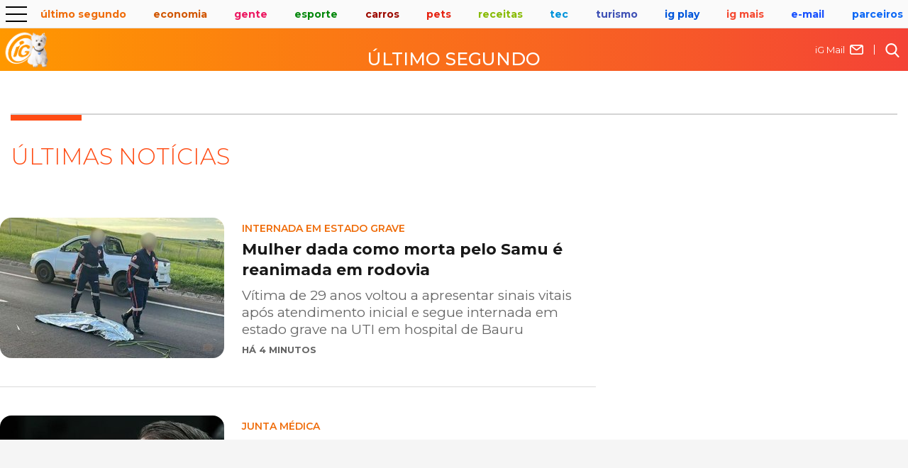

--- FILE ---
content_type: text/html; charset=UTF-8
request_url: https://ultimosegundo.ig.com.br/noticias/Maria%20Melilo&o=IG*&c=all&t=all&d=all&p=1&s
body_size: 14894
content:
<!doctype html><html dir="ltr" lang="pt-BR"><head><!-- Template canaisIGv05.template --><meta charset="utf-8"><meta http-equiv="X-UA-Compatible" content="IE=Edge"><meta name="viewport" content="width=device-width,initial-scale=1"><title>Último Segundo - Últimas notícias</title><meta name="description" content="Confira as últimas notícias."><meta name="google-site-verification" content="veSJywtQNLJIVeQ6j0WQojlh2xJZpsiiosc1FDp8HJU"><meta name="robots" content="index, follow"><link rel="canonical" href="https://ultimosegundo.ig.com.br/noticias/"><!-- Site --><meta name="iG-site-id" content="4e7b756c7a6504a01e0000af"><meta name="contact" content="editorultimosegundo@ig.com"><meta name="iG-site-nome" content="iG Último Segundo"><meta name="iG-site-dominio" content="ultimosegundo.ig.com.br"><meta name="iG-shopping"><meta name="iG-shopping-titulos-abas"><meta name="iG-shopping-jsons-abas"><meta name="iG-OAS-site" content="*"><meta name="iG-cor-linha" content="363652"><meta name="iG-cor-texto" content="342434"><meta name="iG-twitter" content="https://twitter.com/ultimosegundo"><meta name="iG-busca-google" content="iG Último Segundo"><meta name="pubs-web-spectator"><meta name="template" content="canaisIGv05"><!-- Seção --><meta name="iG-secao-id" content="6079928da1ed1c8671b5cffb"><meta name="iG-secao-nome" content="Últimas - NÃO USAR"><meta name="iG-secao-nome-normalizado" content="noticias"><meta name="iG-OAS-vars-secao" content="*"><meta name="iG-OAS-vars-tags"><meta name="iG-OAS-query"><!-- Facebook --><meta property="og:locale" content="pt_BR"><meta property="og:title" content="Último Segundo - Últimas notícias"><meta property="og:description" content="Confira as últimas notícias."><meta property="og:site_name" content="iG Último Segundo"><meta property="og:url" content="https://ultimosegundo.ig.com.br/noticias/"><meta property="og:type" content="webpage"><meta property="og:image"><meta property="fb:admins" content="100000152996983"><meta property="fb:pages" content="206389422705018"><meta name="googlebot" content="index, follow, max-snippet:-1, max-image-preview:large, max-video-preview:-1"><link href="https://www.ig.com.br/" rel="publisher"><!-- Favicon  --><link rel="shortcut icon" href="https://i0.statig.com.br/imgs/logo_Iguinho_new_site_optimized.png"><link rel="apple-touch-icon-precomposed" sizes="57x57" href="https://i0.statig.com.br/imgs/LOGO_IG_SQUARE_bg_azul_optmized.png"><link rel="apple-touch-icon-precomposed" sizes="114x114" href="https://i0.statig.com.br/imgs/LOGO_IG_SQUARE_bg_azul_optmized.png"><link rel="apple-touch-icon-precomposed" sizes="72x72" href="https://i0.statig.com.br/imgs/LOGO_IG_SQUARE_bg_azul_optmized.png"><link rel="apple-touch-icon-precomposed" sizes="144x144" href="https://i0.statig.com.br/imgs/LOGO_IG_SQUARE_bg_azul_optmized.png"><link rel="apple-touch-icon-precomposed" sizes="60x60" href="https://i0.statig.com.br/imgs/LOGO_IG_SQUARE_bg_azul_optmized.png"><link rel="apple-touch-icon-precomposed" sizes="120x120" href="https://i0.statig.com.br/imgs/LOGO_IG_SQUARE_bg_azul_optmized.png"><link rel="apple-touch-icon-precomposed" sizes="76x76" href="https://i0.statig.com.br/imgs/LOGO_IG_SQUARE_bg_azul_optmized.png"><link rel="apple-touch-icon-precomposed" sizes="152x152" href="https://i0.statig.com.br/imgs/LOGO_IG_SQUARE_bg_azul_optmized.png"><link rel="apple-touch-icon-precomposed" sizes="1500x1500" href="https://i0.statig.com.br/imgs/LOGO_IG_SQUARE_bg_azul_optmized.png"><link rel="icon" type="image/png" href="https://i0.statig.com.br/imgs/LOGO_IG_SQUARE_bg_azul_optmized.png" sizes="196x196"><link rel="icon" type="image/png" href="https://i0.statig.com.br/imgs/LOGO_IG_SQUARE_bg_azul_optmized.png" sizes="96x96"><link rel="icon" type="image/png" href="https://i0.statig.com.br/imgs/LOGO_IG_SQUARE_bg_azul_optmized.png" sizes="32x32"><link rel="icon" type="image/png" href="https://i0.statig.com.br/imgs/LOGO_IG_SQUARE_bg_azul_optmized.png" sizes="16x16"><link rel="icon" type="image/png" href="https://i0.statig.com.br/imgs/LOGO_IG_SQUARE_bg_azul_optmized.png" sizes="1500x1500"><!-- DNS Prefetching Links --><link rel="dns-prefetch" href="ultimosegundo.ig.com.br"><link rel="dns-prefetch" href="https://ultimosegundo.ig.com.br.ig.com.br"><link rel="dns-prefetch" href="https://securepubads.g.doubleclick.net"><link rel="dns-prefetch" href="https://www.googletagmanager.com"><link rel="dns-prefetch" href="https://www.google-analytics.com"><link rel="dns-prefetch" href="https://www.googleads.g.doubleclick.net"><link rel="dns-prefetch" href="https://i0.statig.com.br"><link rel="dns-prefetch" href="https://fonts.googleapis.com"><link rel="dns-prefetch" href="https://fonts.gstatic.com"><link rel="dns-prefetch" href="https://ig-canais-noticias.pages.dev"><!-- Preconnect Links --><link rel="preconnect" href="ultimosegundo.ig.com.br"><link rel="preconnect" href="https://ultimosegundo.ig.com.br.ig.com.br"><link rel="preconnect" href="https://securepubads.g.doubleclick.net"><link rel="preconnect" href="https://www.googletagmanager.com"><link rel="preconnect" href="https://www.google-analytics.com"><link rel="preconnect" href="https://www.googleads.g.doubleclick.net"><link rel="preconnect" href="https://i0.statig.com.br"><link rel="preconnect" href="https://fonts.googleapis.com"><link rel="preconnect" href="https://fonts.gstatic.com"><link rel="preconnect" href="https://ig-canais-noticias.pages.dev"><!-- Preload images  --><link rel="preload" as="image" href="https://i0.statig.com.br/imgs/logo_iguinho_branco_new_optimized3.png"><link rel="preload" as="image" href="https://i0.statig.com.br/mobile/home-ig/images/lock.svg"><link rel="preload" as="image" href="https://i0.statig.com.br/mobile/home-ig/images/roda.svg"><link rel="preload" as="image" href="https://i0.statig.com.br/assets/v5/icones/search.svg"><link rel="preload" as="image" href="https://i0.statig.com.br/mobile/home-ig/images/close-envelope.svg"><link rel="preload" as="image" href="https://i0.statig.com.br/assets/v5/icones/instagram-brown.svg"><link rel="preload" as="image" href="https://i0.statig.com.br/assets/v5/icones/twitter-brown.svg"><link rel="preload" as="image" href="https://i0.statig.com.br/assets/v5/icones/facebook-brown.svg"><!-- Preload scripts Preload JS  --><link rel="preload" data-cfasync="false" as="script" href="https://i0.statig.com.br/js/jquery-3.5.1.min.js"><link rel="preload" data-cfasync="false" as="script" href="https://cf-pages.ig.com.br/canais.min.js"><!-- Preload GTM ESPECÍFICO  --><link rel="preload" as="script" href="https://www.googletagmanager.com/gtm.js?id=GTM-5J8MN6"><!-- Preload CSS específico --><!-- Preload CSS  --><link rel="preload" as="style" href="https://cf-pages.ig.com.br/canais.min.css"><!-- load CSS  --><link rel="stylesheet" href="https://cf-pages.ig.com.br/canais.min.css"><!-- Preload fonts  --><link rel="preload" as="style" href="https://fonts.googleapis.com/css?family=Montserrat:300,400,500,600,700,800,900,100italic,200italic,300italic,400italic,500italic,600italic,700italic,800italic,900italic%7CPT+Serif:700,%7CRoboto:,700,500italic,700italic%7CTitillium+Web:600,700%7CRajdhani:600,700&display=swap"><link rel="stylesheet" href="https://fonts.googleapis.com/css?family=Montserrat:300,400,500,600,700,800,900,100italic,200italic,300italic,400italic,500italic,600italic,700italic,800italic,900italic%7CPT+Serif:700,%7CRoboto:,700,500italic,700italic%7CTitillium+Web:600,700%7CRajdhani:600,700&display=swap"><script type="application/ld+json">{    "@context": "https://schema.org",    "@type": "WebSite","name": "Portal iG",    "url": "https://ultimosegundo.ig.com.br/","description": "Notícias, fotos e vídeos recentes de ultimosegundo.",    "potentialAction": {    "@type": "SearchAction",    "target": "https://busca.ig.com.br/buscar/?q={search_term_string}",    "query-input": "required name=search_term_string"    }    }</script><!-- LOAD GTM  --><!-- Google Tag Manager --><script>(function(w,d,s,l,i){w[l]=w[l]||[];w[l].push({'gtm.start':new Date().getTime(),event:'gtm.js'});var f=d.getElementsByTagName(s)[0],j=d.createElement(s),dl=l!='dataLayer'?'&l='+l:'';j.async=true;j.src='//www.googletagmanager.com/gtm.js?id='+i+dl;f.parentNode.insertBefore(j,f);})(window,document,'script','dataLayer','GTM-5J8MN6');</script><!-- End Google Tag Manager --><script>document.cookie = "cross-site-cookie=bar;";document.cookie = "SameSite=None;";document.cookie = "Secure;";</script><style>:root {--color-primary: #ff4c14;--color-secondary: #ff4c14;}.ig-container-header-minimal{background: linear-gradient(90deg,#FF9800 0%,#F44336 100%) !important;}</style></head><body class="ultimosegundo" id="desktop"><script async="async">window.mobileAndTabletcheck = function() {var check = false;(function(a){if(/(android|bb\d+|meego).+mobile|avantgo|bada\/|blackberry|blazer|compal|elaine|fennec|hiptop|iemobile|ip(hone|od)|iris|kindle|lge |maemo|midp|mmp|mobile.+firefox|netfront|opera m(ob|in)i|palm( os)?|phone|p(ixi|re)\/|plucker|pocket|psp|series(4|6)0|symbian|treo|up\.(browser|link)|vodafone|wap|windows ce|xda|xiino|android|ipad|playbook|silk/i.test(a)||/1207|6310|6590|3gso|4thp|50[1-6]i|770s|802s|a wa|abac|ac(er|oo|s\-)|ai(ko|rn)|al(av|ca|co)|amoi|an(ex|ny|yw)|aptu|ar(ch|go)|as(te|us)|attw|au(di|\-m|r |s )|avan|be(ck|ll|nq)|bi(lb|rd)|bl(ac|az)|br(e|v)w|bumb|bw\-(n|u)|c55\/|capi|ccwa|cdm\-|cell|chtm|cldc|cmd\-|co(mp|nd)|craw|da(it|ll|ng)|dbte|dc\-s|devi|dica|dmob|do(c|p)o|ds(12|\-d)|el(49|ai)|em(l2|ul)|er(ic|k0)|esl8|ez([4-7]0|os|wa|ze)|fetc|fly(\-|_)|g1 u|g560|gene|gf\-5|g\-mo|go(\.w|od)|gr(ad|un)|haie|hcit|hd\-(m|p|t)|hei\-|hi(pt|ta)|hp( i|ip)|hs\-c|ht(c(\-| |_|a|g|p|s|t)|tp)|hu(aw|tc)|i\-(20|go|ma)|i230|iac( |\-|\/)|ibro|idea|ig01|ikom|im1k|inno|ipaq|iris|ja(t|v)a|jbro|jemu|jigs|kddi|keji|kgt( |\/)|klon|kpt |kwc\-|kyo(c|k)|le(no|xi)|lg( g|\/(k|l|u)|50|54|\-[a-w])|libw|lynx|m1\-w|m3ga|m50\/|ma(te|ui|xo)|mc(01|21|ca)|m\-cr|me(rc|ri)|mi(o8|oa|ts)|mmef|mo(01|02|bi|de|do|t(\-| |o|v)|zz)|mt(50|p1|v )|mwbp|mywa|n10[0-2]|n20[2-3]|n30(0|2)|n50(0|2|5)|n7(0(0|1)|10)|ne((c|m)\-|on|tf|wf|wg|wt)|nok(6|i)|nzph|o2im|op(ti|wv)|oran|owg1|p800|pan(a|d|t)|pdxg|pg(13|\-([1-8]|c))|phil|pire|pl(ay|uc)|pn\-2|po(ck|rt|se)|prox|psio|pt\-g|qa\-a|qc(07|12|21|32|60|\-[2-7]|i\-)|qtek|r380|r600|raks|rim9|ro(ve|zo)|s55\/|sa(ge|ma|mm|ms|ny|va)|sc(01|h\-|oo|p\-)|sdk\/|se(c(\-|0|1)|47|mc|nd|ri)|sgh\-|shar|sie(\-|m)|sk\-0|sl(45|id)|sm(al|ar|b3|it|t5)|so(ft|ny)|sp(01|h\-|v\-|v )|sy(01|mb)|t2(18|50)|t6(00|10|18)|ta(gt|lk)|tcl\-|tdg\-|tel(i|m)|tim\-|t\-mo|to(pl|sh)|ts(70|m\-|m3|m5)|tx\-9|up(\.b|g1|si)|utst|v400|v750|veri|vi(rg|te)|vk(40|5[0-3]|\-v)|vm40|voda|vulc|vx(52|53|60|61|70|80|81|83|85|98)|w3c(\-| )|webc|whit|wi(g |nc|nw)|wmlb|wonu|x700|yas\-|your|zeto|zte\-/i.test(a.substr(0,4)))check = true})(navigator.userAgent||navigator.vendor||window.opera);return check;}</script><script>if(window.mobileAndTabletcheck()){document.getElementById("desktop").setAttribute('id', 'mobile');}</script><!-- NOVOS TEMPLATES --><div></div><!-- header --><header class="main-header"><div class="headerMobile"><div class="headerMobile_container-navigation"><!-- include channel-menu-icon -->
          <div class="headerMobile_container-navigation_menu">            <div class="headerMobile_container-navigation_menu-icon menu-abrir">              <input id="menu-hamburguer" type="checkbox" />
              <label for="menu-hamburguer">                <div class="menu menu-abrir">                  <span class="hamburguer"></span>
</div>
</label>
</div>
            <nav class="barra-nav">              <div class="headerMobile_container-navigation_menu-icon menu-abrir">                <input id="menu-hamburguer-fechar" type="checkbox" checked="checked" />
                <label for="menu-hamburguer-fechar">                  <div class="menu menu-abrir">                    <span class="hamburguer menu-aberto"></span>
</div>
</label>
</div>
              <!-- Busca -->
              <div id="busca-mobile">                <form lang="pt-br" action="https://busca.ig.com.br/buscar" method="get" name="search" id="buscaGoogle-mobile" enctype="application/x-www-form-urlencoded" accept-charset="UTF-8">                  <fieldset>                    <div class="botao-buscar">                      <form action="" role="search" class="search-form" id="frmBusca-mobile">                        <input type="hidden" name="id" value="/busca" />
                        <input type="hidden" name="dinamico" value="1" />
                        <input alt="busca" type="submit" aria-label="Efetue sua busca" class="search-submit" />
                        <label alt="buscar" for="buscar-mobile" class="visually-hidden">Buscar</label>
                        <input type="search" name="q" id="buscar-mobile" class="search-text" placeholder="Buscar no iG" autocomplete="off" required="" />
</form>
</div>
</fieldset>
</form>
</div>
              <!-- /Busca -->
              <div class="barraNav-mail-icone">                <a href="https://www.ig.com.br/">                  <img src="https://i0.statig.com.br/mobile/home-ig/images/close-envelope.svg" width="21" height="21" alt="Icone de e-mail" title="E-mail" />
                  <p>iG Mail</p>
</a>
</div>
              <ul class="channel-menu__menu level0">
                <li class="channel-menu__menu-item">
                  <div class="channel-menu-itemContainer">
                    <a class="channel-menu__menu-link" href="/" title="Home">Home</a>
                    <span class="sub-menu arrowMenu"></span>
                  </div>
                </li>
                <li class="channel-menu__menu-item">
                  <div class="channel-menu-itemContainer">
                    <a class="channel-menu__menu-link" href="/brasil/" title="Brasil">Brasil</a>
                    <span class="sub-menu arrowMenu"></span>
                  </div>
                </li>
                <li class="channel-menu__menu-item channel-menu__menu-item--has-children">
                  <div class="channel-menu-itemContainer">
                    <a class="channel-menu__menu-link" href="/colunas/" title="Colunas">Colunas</a>
                    <span class="sub-menu arrowMenu"></span>
                  </div>
                  <ul class="channel-menu__submenu level1">
                    <li class="channel-menu__submenu-item">
                      <div class="channel-menu-itemContainer">
                        <a class="channel-menu__submenu-link" href="/colunas/cenario-juridico/" title="Cenário Jurídico">Cenário Jurídico</a>
                        <span class="sub-menu arrowMenu"></span>
                      </div>
                    </li>
                    <li class="channel-menu__submenu-item">
                      <div class="channel-menu-itemContainer">
                        <a class="channel-menu__submenu-link" href="/colunas/coluna-do-embaixador/" title="Coluna do Embaixador">Coluna do Embaixador</a>
                        <span class="sub-menu arrowMenu"></span>
                      </div>
                    </li>
                    <li class="channel-menu__submenu-item">
                      <div class="channel-menu-itemContainer">
                        <a class="channel-menu__submenu-link" href="/colunas/direito-e-sociedade/" title="Direito e Sociedade">Direito e Sociedade</a>
                        <span class="sub-menu arrowMenu"></span>
                      </div>
                    </li>
                    <li class="channel-menu__submenu-item">
                      <div class="channel-menu-itemContainer">
                        <a class="channel-menu__submenu-link" href="/colunas/gente-como-a-gente/" title="Gente como a gente">Gente como a gente</a>
                        <span class="sub-menu arrowMenu"></span>
                      </div>
                    </li>
                    <li class="channel-menu__submenu-item">
                      <div class="channel-menu-itemContainer">
                        <a class="channel-menu__submenu-link" href="/colunas/joao-carlos-silva/" title="João Carlos Silva">João Carlos Silva</a>
                        <span class="sub-menu arrowMenu"></span>
                      </div>
                    </li>
                    <li class="channel-menu__submenu-item">
                      <div class="channel-menu-itemContainer">
                        <a class="channel-menu__submenu-link" href="/colunas/nuno-vasconcellos/" title="Nuno Vasconcellos">Nuno Vasconcellos</a>
                        <span class="sub-menu arrowMenu"></span>
                      </div>
                    </li>
                    <li class="channel-menu__submenu-item">
                      <div class="channel-menu-itemContainer">
                        <a class="channel-menu__submenu-link" href="/colunas/ricardo-sayeg/" title="Ricardo Sayeg">Ricardo Sayeg</a>
                        <span class="sub-menu arrowMenu"></span>
                      </div>
                    </li>
                  </ul>
                </li>
                <li class="channel-menu__menu-item">
                  <div class="channel-menu-itemContainer">
                    <a class="channel-menu__menu-link" href="/cultura/" title="Cultura">Cultura</a>
                    <span class="sub-menu arrowMenu"></span>
                  </div>
                </li>
                <li class="channel-menu__menu-item">
                  <div class="channel-menu-itemContainer">
                    <a class="channel-menu__menu-link" href="/educacao/" title="Educação">Educação</a>
                    <span class="sub-menu arrowMenu"></span>
                  </div>
                </li>
                <li class="channel-menu__menu-item">
                  <div class="channel-menu-itemContainer">
                    <a class="channel-menu__menu-link" href="/meioambiente/" title="Meio Ambiente">Meio Ambiente</a>
                    <span class="sub-menu arrowMenu"></span>
                  </div>
                </li>
                <li class="channel-menu__menu-item">
                  <div class="channel-menu-itemContainer">
                    <a class="channel-menu__menu-link" href="/mundo/" title="Mundo">Mundo</a>
                    <span class="sub-menu arrowMenu"></span>
                  </div>
                </li>
                <li class="channel-menu__menu-item channel-menu__menu-item--has-children">
                  <div class="channel-menu-itemContainer">
                    <a class="channel-menu__menu-link" href="/parceiros/" title="Parceiros">Parceiros</a>
                    <span class="sub-menu arrowMenu"></span>
                  </div>
                  <ul class="channel-menu__submenu level1">
                    <li class="channel-menu__submenu-item">
                      <div class="channel-menu-itemContainer">
                        <a class="channel-menu__submenu-link" href="/parceiros/adnews/" title="Adnews">Adnews</a>
                        <span class="sub-menu arrowMenu"></span>
                      </div>
                    </li>
                    <li class="channel-menu__submenu-item">
                      <div class="channel-menu-itemContainer">
                        <a class="channel-menu__submenu-link" href="/parceiros/edicase/" title="EdiCase">EdiCase</a>
                        <span class="sub-menu arrowMenu"></span>
                      </div>
                    </li>
                    <li class="channel-menu__submenu-item">
                      <div class="channel-menu-itemContainer">
                        <a class="channel-menu__submenu-link" href="/parceiros/flipar/" title="Flipar">Flipar</a>
                        <span class="sub-menu arrowMenu"></span>
                      </div>
                    </li>
                    <li class="channel-menu__submenu-item">
                      <div class="channel-menu-itemContainer">
                        <a class="channel-menu__submenu-link" href="/parceiros/gps-brasilia/" title="GPS Brasília">GPS Brasília</a>
                        <span class="sub-menu arrowMenu"></span>
                      </div>
                    </li>
                  </ul>
                </li>
                <li class="channel-menu__menu-item">
                  <div class="channel-menu-itemContainer">
                    <a class="channel-menu__menu-link" href="/policia/" title="Polícia">Polícia</a>
                    <span class="sub-menu arrowMenu"></span>
                  </div>
                </li>
                <li class="channel-menu__menu-item">
                  <div class="channel-menu-itemContainer">
                    <a class="channel-menu__menu-link" href="/politica/" title="Política">Política</a>
                    <span class="sub-menu arrowMenu"></span>
                  </div>
                </li>
              </ul>
              <!-- Redes sociais mobile -->
              <div class="headerMobile_container-navigation_redesSociais_mobile">                <div class="headerMobile_container-navigation_redesSociais-icons">                  <a href="https://www.facebook.com/ig" target="_blank" rel="noopener" class="facebook" title="facebook">                    <img src="https://i0.statig.com.br/assets/v5/icones/facebook-branco.svg" width="25" height="25" alt="facebook" title="facebook" />
</a>
                  <a href="https://www.twitter.com/iG" target="_blank" rel="noopener" class="twitter" title="X">                    <img src="https://i0.statig.com.br/assets/v5/icones/twitter-branco.svg" width="25" height="25" alt="X" title="X" />
</a>
                  <a href="https://www.instagram.com/portal_ig/" target="_blank" rel="noopener" class="instagram" title="instagram">                    <img src="https://i0.statig.com.br/assets/v5/icones/instagram-branco.svg" width="25" height="25" alt="instagram" title="instagram" />
</a>
</div>
</div>
              <!-- /Redes sociais mobile -->
</nav>
</div>
          <!-- include channel-menu-icon --><!-- include channel-menu --><div class="headerMobile_container-navigation_canais"><ul class="headerMobile_container-navigation_canais_items"><li class="headerMobile_container-navigation_canais_items_item hasChild"><a href="https://ultimosegundo.ig.com.br" class="ultimo-segundo" title="Último Segundo">Último Segundo</a><ul class="headerMobile_container-navigation_canais_items_item_submenu ultimo-segundo"><li><a href="https://ultimosegundo.ig.com.br/brasil/" title="Brasil">Brasil</a></li><li><a href="https://ultimosegundo.ig.com.br/ciencia/" title="Ciência">Ciência</a></li><li><a href="https://dino.ig.com.br/" title="Dino">Dino</a></li><li><a href="https://ultimosegundo.ig.com.br/educacao/" title="Educação">Educação</a></li><li><a href="https://girosa.com.br/" target="_blank" rel="noopener sponsored" title="Jornal Giro">Jornal Giro</a></li><li><a href="https://ultimosegundo.ig.com.br/meioambiente/" title="Meio ambiente">Meio ambiente</a></li><li><a href="https://ultimosegundo.ig.com.br/mundo/" title="Mundo">Mundo</a></li><li><a href="https://ultimosegundo.ig.com.br/mundo/mundo-insolito/" title="Mundo insólito">Mundo insólito</a></li><li><a href="https://ultimosegundo.ig.com.br/policia/" title="Polícia">Polícia</a></li><li><a href="https://ultimosegundo.ig.com.br/politica/" title="Política">Política</a></li><li><a href="https://saude.ig.com.br/" title="Saúde">Saúde</a></li><li><a href="https://ultimosegundo.ig.com.br/noticias/" title="Últimas Notícias">Últimas Notícias</a></li><li class="hasSubitems"><a href="https://ultimosegundo.ig.com.br/colunas/" title="+Sites, Blogs e Colunas">+Sites, Blogs e Colunas</a><ul class="hasSubitems_subItems"><li class="hasSubitems_subItems_item"><a href="https://ultimosegundo.ig.com.br/colunas/nuno-vasconcellos/" title="Nuno Vasconcellos">Nuno Vasconcellos</a></li><li class="hasSubitems_subItems_item"><a href="https://odia.ig.com.br" target="_blank" rel="noopener" title="O Dia">O Dia</a></li><li class="hasSubitems_subItems_item"><a href="https://www.meiahora.com.br/" target="_blank" rel="noopener" title="Meia Hora">Meia Hora</a></li><li class="hasSubitems_subItems_item"><a href="https://saude.ig.com.br/colunas/bruno-puglisi-odontologia/" title="Bruno Puglisi">Bruno Puglisi</a></li><li class="hasSubitems_subItems_item"><a href="https://saude.ig.com.br/colunas/carla-brandao/" title="Carla Brandão">Carla Brandão</a></li><li class="hasSubitems_subItems_item"><a href="https://ultimosegundo.ig.com.br/colunas/cenario-juridico/" title="Cenário Jurídico">Cenário Jurídico</a></li><li class="hasSubitems_subItems_item"><a href="https://ultimosegundo.ig.com.br/colunas/coluna-do-embaixador/" title="Coluna do Embaixador">Coluna do Embaixador</a></li><li class="hasSubitems_subItems_item"><a href="https://ultimosegundo.ig.com.br/colunas/colunadokakay/" title="Coluna do Kakay">Coluna do Kakay</a></li>                            <li class="hasSubitems_subItems_item"><a href="https://ultimosegundo.ig.com.br/colunas/coronel-paganotto/" title="Coronel Paganotto">Coronel Paganotto</a></li>   <li class="hasSubitems_subItems_item"><a href="https://ultimosegundo.ig.com.br/colunas/daniel-schnaider/" title="Daniel Schnaider">Daniel Schnaider</a></li><li class="hasSubitems_subItems_item"><a href="https://ultimosegundo.ig.com.br/colunas/direito-e-sociedade/" title="Direito e Sociedade">Direito e Sociedade</a></li><li class="hasSubitems_subItems_item"><a href="https://www.diariodocentrodomundo.com.br/" target="_blank" rel="noopener" title="Diário do Centro do Mundo">Diário do Centro do Mundo</a></li><li class="hasSubitems_subItems_item"><a href="https://saude.ig.com.br/colunas/drbacteria/" title="Dr. Bactéria">Dr. Bactéria</a></li><!-- I --><li class="hasSubitems_subItems_item"><a href="https://ultimosegundo.ig.com.br/colunas/ideia-e-meio/" title="Ideia e Meio">Ideia e Meio</a></li><!-- J -->                            <li class="hasSubitems_subItems_item"><a href="https://ultimosegundo.ig.com.br/colunas/joao-carlos-silva/" title="João Carlos">João Carlos</a></li>   <li class="hasSubitems_subItems_item"><a href="https://www.leiaja.com/" target="_blank" rel="noopener" title="LeiaJá">LeiaJá</a></li><li class="hasSubitems_subItems_item"><a href="https://tecnologia.ig.com.br/colunas/astropontes/" title="Marcos Pontes">Marcos Pontes</a></li><li class="hasSubitems_subItems_item"><a href="https://www.ig.com.br/autores/?autor=Matheus-Pichonelli" title="Matheus Pichonelli">Matheus Pichonelli</a></li>                            <li class="hasSubitems_subItems_item"><a href="https://ultimosegundo.ig.com.br/colunas/oscar-filho/" title="Oscar Filho">Oscar Filho</a></li>   <li class="hasSubitems_subItems_item"><a href="https://ultimosegundo.ig.com.br/colunas/paulo-rosenbaum/" title="Paulo Rosenbaum">Paulo Rosenbaum</a></li><li class="hasSubitems_subItems_item"><a href="https://ultimosegundo.ig.com.br/colunas/ricardo-sayeg/" title="Ricardo Sayeg">Ricardo Sayeg</a></li><li class="hasSubitems_subItems_item"><a href="https://www.sociedademilitar.com.br/" target="_blank" rel="noopener sponsored" title="Sociedade Militar">Sociedade Militar</a></li><li class="hasSubitems_subItems_item"><a href="https://vainafonte.ig.com.br/" title="Vai na fonte">Vai na fonte</a></li><li class="hasSubitems_subItems_item"><a href="https://saude.ig.com.br/colunas/vida-em-dia/" title="Vida em Dia">Vida em Dia</a></li><li class="hasSubitems_subItems_item"><a href="https://ultimosegundo.ig.com.br/colunas/wilson-pedroso/" title="Wilson Pedroso">Wilson Pedroso</a></li></ul></li></ul></li><!-- MENU ECONOMIA --><li class="headerMobile_container-navigation_canais_items_item hasChild"><a href="https://economia.ig.com.br" class="economia" title="Economia">Economia</a><ul class="headerMobile_container-navigation_canais_items_item_submenu economia"><li><a href="https://agroemcampo.ig.com.br/" title="Agro em Campo">Agro em Campo</a></li><li><a href="https://economia.ig.com.br/mercados/" title="Mercados">Mercados</a></li><li><a href="https://economia.ig.com.br/criptomoedas/" title="Criptomoedas">Criptomoedas</a></li><li><a href="https://economia.ig.com.br/financas/" title="Finanças Pessoais">Finanças Pessoais</a></li><li><a href="https://economia.ig.com.br/financas/impostoderenda/" title="Imposto de Renda">Imposto de Renda</a></li><li><a href="https://economia.ig.com.br/previdencia/" title="Previdência">Previdência</a></li><li><a href="https://economia.ig.com.br/noticias/" title="Últimas Notícias">Últimas Notícias</a></li><li class="hasSubitems"><a href="https://economia.ig.com.br/colunas/" title="+Sites, Blogs e Colunas">+Sites, Blogs e Colunas</a><ul class="hasSubitems_subItems"><li class="hasSubitems_subItems_item"><a href="https://clickpetroleoegas.com.br/" target="_blank" rel="noopener sponsored" title="Click Petróleo e Gás ">Click Petróleo e Gás </a></li><li class="hasSubitems_subItems_item"><a href="https://economia.ig.com.br/colunas/endomarketing/" title="Endomarketing - Claudia Vieira">Endomarketing - Claudia Vieira</a></li><li class="hasSubitems_subItems_item"><a href="https://empreendaexito.ig.com.br/" title="Empreenda Êxito">Empreenda Êxito</a></li><li class="hasSubitems_subItems_item"><a href="https://economia.ig.com.br/parceiros/esginsights/" title="ESG Insights">ESG Insights</a></li><li class="hasSubitems_subItems_item"><a href="https://economia.ig.com.br/colunas/janguie-diniz/" title="Janguiê Diniz">Janguiê Diniz</a></li><li class="hasSubitems_subItems_item"><a href="https://economia.ig.com.br/colunas/mariana-sgarioni/" title="Mariana Sgarioni">Mariana Sgarioni</a></li><li class="hasSubitems_subItems_item"><a href="https://economia.ig.com.br/colunas/marta-leite/" title="Marta Leite">Marta Leite</a></li></ul></li></ul></li><!-- MENU GENTE --><li class="headerMobile_container-navigation_canais_items_item hasChild"><a href="https://gente.ig.com.br/" class="gente" title="Gente">Gente</a><ul class="headerMobile_container-navigation_canais_items_item_submenu gente"><li><a href="https://gente.ig.com.br/bbb/" title="BBB">BBB</a></li><li><a href="https://gente.ig.com.br/carnaval/" title="Carnaval">Carnaval</a></li><li><a href="https://gente.ig.com.br/celebridades/" title="Celebridades">Celebridades</a></li><li class="hasSubitems"><a href="https://gente.ig.com.br/cultura/" title="Cultura Pop">Cultura Pop</a><ul class="hasSubitems_subItems"><li class="hasSubitems_subItems_item"><a href="https://jornadageek.ig.com.br/" title="Jornada Geek">Jornada Geek</a></li><li class="hasSubitems_subItems_item"><a href="https://multiversogeek.ig.com.br/" title="Multiverso Geek">Multiverso Geek</a></li><li class="hasSubitems_subItems_item"><a href="https://nerdizmo.ig.com.br/" title="Nerdizmo">Nerdizmo</a></li><li class="hasSubitems_subItems_item"><a href="https://universoheroico.ig.com.br/" title="Universo Heróico">Universo Heróico</a></li><li class="hasSubitems_subItems_item"><a href="https://universopsn.ig.com.br/" title="Universo PSN">Universo PSN</a></li><li class="hasSubitems_subItems_item"><a href="https://universosagas.ig.com.br/" title="Universo Sagas">Universo Sagas</a></li></ul></li><li class="hasSubitems"><a href="https://delas.ig.com.br/" title="Cultura Pop">Delas</a><ul class="hasSubitems_subItems"><li class="hasSubitems_subItems_item"><a href="https://delas.ig.com.br/amoresexo/" title="Amor e Sexo">Amor e Sexo</a></li><li class="hasSubitems_subItems_item"><a href="https://delas.ig.com.br/alimentacao-e-bem-estar/" title="Alimentação e Bem-estar">Alimentação e Bem-estar</a></li><li class="hasSubitems_subItems_item"><a href="https://delas.ig.com.br/beleza/" title="Beleza">Beleza</a></li><li class="hasSubitems_subItems_item"><a href="https://delas.ig.com.br/casa/" title="Casa">Casa</a></li><li class="hasSubitems_subItems_item"><a href="https://delas.ig.com.br/filhos/" title="Filhos">Filhos</a></li><li class="hasSubitems_subItems_item"><a href="https://delas.ig.com.br/horoscopo/" title="Horóscopo">Horóscopo</a></li><li class="hasSubitems_subItems_item"><a href="https://delas.ig.com.br/moda/" title="Moda">Moda</a></li><li class="hasSubitems_subItems_item"><a href="https://delas.ig.com.br/noivas/" title="Noivas">Noivas</a></li><li class="hasSubitems_subItems_item"><a href="https://receitas.ig.com.br/" title="iG Receitas">Receitas</a></li></ul></li><li><a href="https://deles.ig.com.br/" title="Deles">Deles</a></li><li><a href="https://gente.ig.com.br/fofocas-famosos/" title="Fofoca dos famosos">Fofoca dos famosos</a></li><li><a href="https://queer.ig.com.br/" title="Queer">Queer</a></li><li class="hasSubitems"><a href="https://gente.ig.com.br/tvenovela/" title="TV & Novelas">TV & Novelas</a><ul class="hasSubitems_subItems"><li class="hasSubitems_subItems_item"><a href="https://adtv.ig.com.br/" title="ADTV">ADTV</a></li><li class="hasSubitems_subItems_item"><a href="https://resumodasnovelas.ig.com.br/" title="Resumo das Novelas">Resumo das Novelas</a></li></ul></li><li><a href="https://gente.ig.com.br/noticias/" title="Últimas Notícias">Últimas Notícias</a></li><li class="hasSubitems"><a href="https://gente.ig.com.br/colunas/" title="+Sites, Blogs e Colunas">+Sites, Blogs e Colunas</a><ul class="hasSubitems_subItems"><li class="hasSubitems_subItems_item"><a href="https://adtv.ig.com.br/" title="ADTV">ADTV</a></li><li class="hasSubitems_subItems_item"><a href="https://lobianco.ig.com.br/" title="Alessandro Lo Bianco">Alessandro Lo Bianco</a></li><li class="hasSubitems_subItems_item"><a href="https://gente.ig.com.br/colunas/burburinho/" title="Burburinho">Burburinho</a></li><li class="hasSubitems_subItems_item"><a href="https://egobrazil.ig.com.br/" target="_blank" rel="noopener sponsored" title="Ego Brazil">Ego Brazil</a></li><li class="hasSubitems_subItems_item"><a href="https://gente.ig.com.br/colunas/franklin-valverde/" title="Franklin Valverde">Franklin Valverde</a></li><li class="hasSubitems_subItems_item"><a href="https://gente.ig.com.br/colunas/gabriel-de-oliveira/" title="Gabriel de Oliveira">Gabriel de Oliveira</a></li><li class="hasSubitems_subItems_item"><a href="https://inmagazine.ig.com.br/" target="_blank" rel="noopener " title="In Magazine">In Magazine</a></li><li class="hasSubitems_subItems_item"><a href="https://www.heloisatolipan.com.br/" target="_blank" rel="noopener sponsored" title="Heloisa Tolipan">Heloisa Tolipan</a></li><li class="hasSubitems_subItems_item"><a href="https://jazzmasters.ig.com.br/" title="Jazzmasters">Jazzmasters</a></li><li class="hasSubitems_subItems_item"><a href="https://br.jetss.com/" target="_blank" rel="noopener sponsored" title="Jetss">Jetss</a></li><li class="hasSubitems_subItems_item"><a href="https://gente.ig.com.br/colunas/luiz-cantu/" title="Luiz Cantú">Luiz Cantú</a></li><li class="hasSubitems_subItems_item"><a href="https://gente.ig.com.br/colunas/marcelo-de-assis/" title="Marcelo de Assis">Marcelo de Assis</a></li><li class="hasSubitems_subItems_item"><a href="https://obutecodanet.ig.com.br/" title="O Buteco da Net">O Buteco da Net</a></li><li class="hasSubitems_subItems_item"><a href="https://gente.ig.com.br/colunas/outras-linhas/" title="Outras linhas">Outras linhas</a></li><li class="hasSubitems_subItems_item"><a href="https://gente.ig.com.br/palcos-e-telas/" title="Palcos e Telas">Palcos e Telas</a></li><li class="hasSubitems_subItems_item"><a href="https://resumodasnovelas.ig.com.br/" title="Resumo das novelas">Resumo das Novelas</a></li><li class="hasSubitems_subItems_item"><a href="https://thedatenews.com.br/" title="The Date News">The Date News</a></li><li class="hasSubitems_subItems_item"><a href="https://gente.ig.com.br/colunas/thiago-simpatia/" title="Thiago Simpatia">Thiago Simpatia</a></li><li class="hasSubitems_subItems_item"><a href="https://tonafama.ig.com.br/" title="Tô na Fama">Tô na Fama</a></li></ul></li></ul></li><!-- MENU ESPORTES --><li class="headerMobile_container-navigation_canais_items_item hasChild"><a href="https://esporte.ig.com.br" class="esporte" title="Esporte">Esporte</a><ul class="headerMobile_container-navigation_canais_items_item_submenu esporte"><li><a class="fontSubMenu" href="https://esporte.ig.com.br/" title="HOME">Home</a></li><li><a href="https://esporte.ig.com.br/futebol/" title="Futebol Nacional">Futebol Nacional</a></li><li><a href="https://campodelas.ig.com.br/" title="Campo Delas" target="_blank" rel="noopener">Campo Delas</a></li><li><a href="https://esporte.ig.com.br/futebol/brasileirao-serie-a/tabela/#RodadaAtual/" title="Tabela Brasileirão">Tabela Brasileirão</a></li><li class="hasSubitems"><a href="https://esporte.ig.com.br/futebol/internacional/" title="Futebol Internacional">Futebol Internacional</a><ul class="hasSubitems_subItems"><li class="hasSubitems_subItems_item"><a href="https://universobig6.ig.com.br/" title="Universo Big6">Universo Big6</a></li></ul></li><li><a href="https://esporte.ig.com.br/fotos/" title="Galeria de Fotos">Galeria de Fotos</a></li><li><a href="https://www.grandepremio.com.br/" title="Grande Prêmio" target="_blank" rel="noopener sponsored">Grande Prêmio</a></li><li><a href="https://esporte.ig.com.br/parceiros/jogada10/" title="Jogada 10">Jogada 10</a></li><li><a href="https://esporte.ig.com.br/jogoajogo/" title="Jogo a Jogo">Jogo a Jogo</a></li><li><a href="https://esporte.ig.com.br/colunas/no-grid-da-f1/" title="No Grid da F1">No Grid da F1</a></li><li><a href="https://nossopalestra.com.br/" target="_blank" rel="noopener sponsored" title="Nosso Palestra">Nosso Palestra</a></li><li><a href="https://esporte.ig.com.br/olimpiadas/" title="Olimpíadas">Olimpíadas</a></li><li><a href="https://esporte.ig.com.br/futebol/selecaobrasileira/" title="Seleção Brasileira">Seleção Brasileira</a></li><li class="hasSubitems"><a href="https://esporte.ig.com.br/maisesportes/" title="Mais esportes">Mais esportes</a><ul class="hasSubitems_subItems"><li class="hasSubitems_subItems_item"><a href="https://esporte.ig.com.br/basquete" title="Basquete">Basquete</a></li><li class="hasSubitems_subItems_item"><a href="https://esporte.ig.com.br/maisesportes/esportes-americanos/" title="Esportes Americanos">Esportes Americanos</a></li><li class="hasSubitems_subItems_item"><a href="https://esporte.ig.com.br/automobilismo" title="Fórmula 1">Fórmula 1</a></li><li class="hasSubitems_subItems_item"><a href="https://esporte.ig.com.br/lutas" title="Lutas">Lutas</a></li><li class="hasSubitems_subItems_item"><a href="https://esporte.ig.com.br/maisesportes/surfe/" title="Surfe">Surfe</a></li><li class="hasSubitems_subItems_item"><a href="https://esporte.ig.com.br/tenis" title="Tênis">Tênis</a></li><li class="hasSubitems_subItems_item"><a href="https://esporte.ig.com.br/volei" title="Vôlei">Vôlei</a></li></ul></li><li><a href="https://esporte.ig.com.br/noticias/" title="Últimas Notícias">Últimas Notícias</a></li><li class="hasSubitems"><a href="https://esporte.ig.com.br/colunas/" title="+Sites, Blogs e Colunas">+Sites, Blogs e Colunas</a><ul class="hasSubitems_subItems"><li class="hasSubitems_subItems_item"><a href="https://colunadofla.com/" target="_blank" rel="noopener sponsored" title="Coluna do Fla">Coluna do Fla</a></li><li class="hasSubitems_subItems_item"><a href="https://eotimedopovo.com.br/" target="_blank" rel="noopener sponsored" title="É o time do Povo">É o time do Povo</a></li>                            <li class="hasSubitems_subItems_item"><a href="https://esporte.ig.com.br/colunas/felipe-ernesto/" title="Felipe Ernesto">Felipe Ernesto</a></li><li class="hasSubitems_subItems_item"><a href="https://www.grandepremio.com.br/" target="_blank" rel="noopener sponsored" title="Grande Prêmio">Grande Prêmio</a></li><li class="hasSubitems_subItems_item"><a href="https://esporte.ig.com.br/parceiros/jogada10/" title="Jogada 10">Jogada 10</a></li><li class="hasSubitems_subItems_item"><a href="https://esporte.ig.com.br/colunas/no-grid-da-f1/" title="No Grid da F1">No Grid da F1</a></li><li class="hasSubitems_subItems_item"><a href="https://nossopalestra.com.br/" target="_blank" rel="noopener sponsored" title="Nosso Palestra">Nosso Palestra</a></li></ul></li></ul></li><!-- MENU CARROS --><li class="headerMobile_container-navigation_canais_items_item hasChild"><a href="https://carros.ig.com.br/" class="carros" title="Carros">Carros</a><ul class="headerMobile_container-navigation_canais_items_item_submenu igcarros"><li><a href="https://carros.ig.com.br" title="Home">Home</a></li><li><a href="https://carros.ig.com.br/colunas/bene-gomes/" title="Benê Gomes">Benê Gomes</a></li><li><a href="https://carros.ig.com.br/lancamentos/" title="Lançamentos">Lançamentos</a></li><li><a href="https://carros.ig.com.br/motos/" title="Motos">Motos</a></li><li><a href="https://carros.ig.com.br/parceiros/motordream/" title="MotorDream">MotorDream</a></li><li><a href="https://carros.ig.com.br/segredos/" title="Segredos">Segredos</a></li><li><a href="https://carros.ig.com.br/testes/" title="Testes">Testes</a></li><li><a href="https://carros.ig.com.br/veiculos-eletricos/" title="Veículos elétricos">Veículos elétricos</a></li><li><a href="https://carros.ig.com.br/noticias/" title="Últimas notícias">Últimas Notícias</a></li></ul></li><!-- MENU IG CANAL DO PET --><li class="headerMobile_container-navigation_canais_items_item hasChild"><a href="https://canaldopet.ig.com.br" class="pets" title="Pets">Pets</a><ul class="headerMobile_container-navigation_canais_items_item_submenu pets"><li class="hasSubitems"><a href="https://canaldopet.ig.com.br/guia-bichos/" title="Guia de Bichos">Guia de Bichos</a><ul class="hasSubitems_subItems"><li class="hasSubitems_subItems_item"><a href="https://canaldopet.ig.com.br/guia-bichos/cachorros/" title="Cachorros">Cachorros</a></li><li class="hasSubitems_subItems_item"><a href="https://canaldopet.ig.com.br/guia-bichos/gatos/" title="Gatos">Gatos</a></li><li class="hasSubitems_subItems_item"><a href="https://canaldopet.ig.com.br/guia-bichos/peixes/" title="Peixes">Peixes</a></li><li class="hasSubitems_subItems_item"><a href="https://canaldopet.ig.com.br/guia-bichos/exoticos/" title="Exóticos">Exóticos</a></li></ul></li><li class="hasSubitems"><a href="https://canaldopet.ig.com.br/cuidados/" title="Cuidados">Cuidados</a><ul class="hasSubitems_subItems"><li class="hasSubitems_subItems_item"><a href="https://canaldopet.ig.com.br/cuidados/saude/" title="Saúde">Saúde</a></li></ul></li><li class="hasSubitems"><a href="https://canaldopet.ig.com.br/curiosidades/" title="Curiosidades">Curiosidades</a><ul class="hasSubitems_subItems"><li class="hasSubitems_subItems_item"><a href="https://canaldopet.ig.com.br/curiosidades/videos/" title="Vídeos">Vídeos</a></li></ul></li><li><a href="https://canaldopet.ig.com.br/adestramento/" title="Adestramento">Adestramento</a></li></ul></li><!-- MENU IG RECEITAS --><li class="headerMobile_container-navigation_canais_items_item hasChild"><a href="https://receitas.ig.com.br/" class="ig-receitas" style="color: #88bb06;" title="Receitas">Receitas</a><ul class="headerMobile_container-navigation_canais_items_item_submenu ig-receitas"><li><a href="https://mangiabene.ig.com.br/" title="Mangia Bene" style="color: #88bb06;">Mangia Bene</a></li><li><a href="https://receitas.ig.com.br/guiadacozinha/" title="Guia da Cozinha" style="color: #88bb06;">Guia da Cozinha</a></li>                <li><a href="https://receitas.ig.com.br/colunas/joao-felippe/" title="João Felippe" style="color: #88bb06;">João Felippe</a></li></ul></li><!-- MENU IG TECNOLOGIA --><li class="headerMobile_container-navigation_canais_items_item hasChild"><a href="https://tecnologia.ig.com.br" class="tecnologia" title="Tec">Tec</a><ul class="headerMobile_container-navigation_canais_items_item_submenu tecnologia"><li><a href="https://bgs.ig.com.br/" target="_blank" rel="noopener" title="Brasil Game Show">Brasil Game Show</a></li><li><a href="https://tecnologia.ig.com.br/celulares/" title="Celulares">Celulares</a></li><li><a href="https://tecnologia.ig.com.br/dicas/" title="Dicas">Dicas</a></li><li><a href="https://igames.ig.com.br/" title="eGames">eGames</a></li><li><a href="https://tecnologia.ig.com.br/colunas/gilberto-namastech/" title="Gilberto Namastech">Gilberto Namastech</a></li><li><a href="https://pizzafria.ig.com.br/" title="Pizza Fria">Pizza Fria</a></li><li><a href="https://tecnologia.ig.com.br/analise/" title="Reviews">Reviews</a></li><li><a href="https://universobig6.ig.com.br/" title="Universo Big6">Universo Big6</a></li><li><a href="https://universoheroico.ig.com.br/" title="Universo Heróico">Universo Heróico</a></li><li><a href="https://universopsn.ig.com.br/" title="Universo PSN">Universo PSN</a></li><li><a href="https://universosagas.ig.com.br/" title="Universo Sagas">Universo Sagas</a></li><li><a href="https://tecnologia.ig.com.br/noticias/" title="Últimas Notícias">Últimas Notícias</a></li></ul></li><!-- MENU IG TURISMO --><li class="headerMobile_container-navigation_canais_items_item hasChild"><a href="https://turismo.ig.com.br/" class="turismo" title="Turismo">Turismo</a><ul class="headerMobile_container-navigation_canais_items_item_submenu turismo"><li><a href="https://turismo.ig.com.br/colunas/celso-martins/" title="Celso Martins">Celso Martins</a></li>                    <li><a href="https://turismo.ig.com.br/colunas/pedro-hauck/" title="Pedro Hauck">Pedro Hauck</a></li><li><a href="https://turismo.ig.com.br/colunas/vitor-vianna/" title="Vitor Vianna">Vitor Vianna</a></li></ul></li><!-- MENU IG PLAY --><li class="headerMobile_container-navigation_canais_items_item hasChild"><a href="https://play.ig.com.br" class="igplay" title="iG Play">iG Play</a><ul class="headerMobile_container-navigation_canais_items_item_submenu igplay"><li><a href="https://play.ig.com.br/business-and-connections/" title="Bussiness Connection">Bussiness Connection</a></li><li><a href="https://play.ig.com.br/dejavi/" title="Déjà Vi">Déjà Vi</a></li><li><a href="https://play.ig.com.br/politica-real/" title="Política Real Podcast">Política Real Podcast</a></li><li><a href="https://play.ig.com.br/ponto-ig/" title="Ponto iG">Ponto iG</a></li><li><a href="https://play.ig.com.br/se-lig/" title="Se LiG">Se LiG</a></li></ul></li><!-- MENU iG Mais --><li class="headerMobile_container-navigation_canais_items_item hasChild"><a href="https://igmais.ig.com.br" class="igmais" title="iG Mais">iG Mais</a><ul class="headerMobile_container-navigation_canais_items_item_submenu igmais"><li><a href="https://igmais.ig.com.br/noticias/tecnologia/" title="Tecnologia">Tecnologia</a></li><li><a href="https://igmais.ig.com.br/noticias/achadinhos/" title="Achadinhos">Achadinhos</a></li><li><a href="https://igmais.ig.com.br/noticias/cozinha/" title="Cozinha & Mercado">Cozinha & Mercado</a></li><li><a href="https://igmais.ig.com.br/noticias/eletroportateis/" title="Eletroportáteis">Eletroportáteis</a></li><li><a href="https://igmais.ig.com.br/noticias/presentes/" title="Presentes">Presentes</a></li><li><a href="https://igmais.ig.com.br/prnewswire/" title="PR Newswire">PR Newswire</a></li></ul></li><!-- MENU Produtos --><li class="headerMobile_container-navigation_canais_items_item hasChild"><a href="https://minhaconta.ig.com.br/" class="ig-produtos" title="E-mail">E-mail</a><ul class="headerMobile_container-navigation_canais_items_item_submenu ig-produtos"><li><a href="https://minhaconta.ig.com.br/" title="Minha conta">Minha conta</a></li><li><a href="https://vendas-mail.ig.com.br/" title="Assine">Criar nova conta</a></li><li><a href="https://igcorp.octadesk.com/helpcenter/new-ticket/" title="Suporte e-mail">Suporte e-mail</a></li></ul></li><!-- MENU PARCEIROS --><li class="headerMobile_container-navigation_canais_items_item hasChild"><a href="#" class="parceiros" title="Parceiros">Parceiros</a><ul class="headerMobile_container-navigation_canais_items_item_submenu parceiros"><!-- A --><li><a href="https://adtv.ig.com.br/" title="ADTV">ADTV</a></li><li><a href="https://araraquaraagora.com/" target="_blank" rel="noopener sponsored" title="Araraquara agora">Araraquara agora</a></li><!-- B --><li><a href="https://bhaz.com.br/" target="_blank" rel="noopener sponsored" title="BHAZ">BHAZ</a></li><li><a href="https://play.ig.com.br/business-and-connections/" title="Bussiness Connection">Bussiness Connection</a></li><!-- C --><li><a href="https://catve.com/" target="_blank" rel="noopener sponsored" title="CATVE ">CATVE </a></li><li><a href="https://www.clickpb.com.br/" target="_blank" rel="noopener sponsored" title="Click PB">Click PB</a></li><li><a href="https://clickpetroleoegas.com.br/" target="_blank" rel="noopener sponsored" title="Click Petróleo e Gás">Click Petróleo e Gás</a></li><li><a href="https://colunadofla.com/" target="_blank" rel="noopener sponsored" title="Coluna do Fla">Coluna do Fla</a></li><!-- D --><li><a href="https://play.ig.com.br/dejavi/" title="Déjà Vi">Déjà Vi</a></li><li><a href="https://www.diariodepernambuco.com.br/" target="_blank" rel="noopener sponsored" title="Diário de Pernambuco">Diário de Pernambuco</a></li><!-- E --><li><a href="https://egobrazil.ig.com.br/" target="_blank" rel="noopener sponsored" title="Ego Brazil">Ego Brazil</a></li><li><a href="https://eotimedopovo.com.br/" target="_blank" rel="noopener sponsored" title="É o time do Povo">É o time do Povo</a></li><li><a href="https://economia.ig.com.br/parceiros/esginsights/" title="ESG Insights">ESG Insights</a></li><li><a href="https://ojornalextra.com.br/" target="_blank" rel="noopener sponsored" title="Extra Alagoas">Extra Alagoas</a></li><!-- F --><!-- G --><li><a href="https://gpsbrasilia.com.br/" title="GPS Brasília" rel="noopener sponsored">GPS Brasília</a></li><li><a href="https://www.grandepremio.com.br/" title="Grande Prêmio" rel="noopener sponsored">Grande Prêmio</a></li><!-- H --><li><a href="https://heloisatolipan.com.br/" target="_blank" rel="noopener sponsored" title="Heloisa Tolipan">Heloisa Tolipan</a></li><li><a href="https://www.horadoempregodf.com.br/" target="_blank" rel="noopener sponsored" title="Hora do Emprego DF">Hora do Emprego DF</a></li><!-- I --><!-- J --><li><a href="https://jazzmasters.ig.com.br/" title="Jazzmasters">Jazzmasters</a></li><li><a href="https://br.jetss.com/" target="_blank" rel="noopener sponsored" title="Jetss">Jetss</a></li><li><a href="https://esporte.ig.com.br/parceiros/jogada10/" title="Jogada 10">Jogada 10</a></li><li><a href="https://jornadageek.ig.com.br/" title="Jornada Geek">Jornada Geek</a></li><li><a href="https://jornalcontabil.ig.com.br/" title="Jornal Contábil">Jornal Contábil</a></li><li><a href="https://girosa.com.br/" target="_blank" rel="noopener sponsored" title="Jornal Giro">Jornal Giro</a></li><!-- L --><li><a href="https://www.leiaja.com/" target="_blank" rel="noopener sponsored" title="LeiaJá">LeiaJá</a></li><!-- M -->   <li><a href="https://maisminas.ig.com.br/" title="Mais Minas">Mais Minas</a></li><li><a href="https://mangiabene.ig.com.br/" title="Mangia Bene">Mangia Bene</a></li><li><a href="https://meiahora.ig.com.br/" title="Meia Hora">Meia Hora</a></li><li><a href="https://multiversogeek.ig.com.br/" title="Multiverso Geek">Multiverso Geek</a></li><!-- N --><li><a href="https://nerdizmo.ig.com.br/" title="Nerdizmo">Nerdizmo</a></li><!-- O --><li><a href="https://obutecodanet.ig.com.br/" target="_blank" rel="noopener sponsored" title="O Buteco da Net">O Buteco da Net</a></li><li><a href="https://odia.ig.com.br/" title="O Dia">O Dia</a></li><!-- P --><li><a href="https://pizzafria.ig.com.br/" title="Pizza Fria">Pizza Fria</a></li><li><a href="https://proporhealth.ig.com.br/" title="Propor Health">Propor Health</a></li>  <!-- Q --><!-- R --><li><a href="https://resumodasnovelas.ig.com.br/" title="Resumo das novelas">Resumo das novelas</a></li><!-- S --><li><a href="https://selecoes.ig.com.br/" title="Seleções">Seleções</a></li><li><a href="https://www.sociedademilitar.com.br/" target="_blank" rel="noopener sponsored" title="Sociedade Militar">Sociedade Militar</a></li><!-- T --><li><a href="https://thedatenews.com.br/" target="_blank" rel="noopener sponsored" title="The Date News">The Date News</a></li>  <!-- U --><li><a href="https://universobig6.ig.com.br/" title="Universo Big6">Universo Big6</a></li><li><a href="https://universoheroico.ig.com.br/" title="Universo Heróico">Universo Heróico</a></li><li><a href="https://universopsn.ig.com.br/" title="Universo PSN">Universo PSN</a></li><li><a href="https://universosagas.ig.com.br/" title="Universo Sagas">Universo Sagas</a></li></ul></li></ul></div><!-- include channel-menu --></div></div></header><!-- header --><!-- FUNDO BRANCO | HEADER BRANCO --><div class="ig-container-header-minimal"><div class="menu-abrir headerMobile_container-navigation_menu-icon mobile"><input id="menu-hamburguer-mobile" type="checkbox"> <label for="menu-hamburguer-mobile"><div class="menu-abrir menu"><span class="hamburguer"></span></div></label></div><!-- LOGO IG COLORIDO || LOGO COLORIDO --><div class="ig-container-header-minimal-content"><div class="ig-container-header-minimal-canal-logIG"><a href="https://www.ig.com.br" title="Portal iG"><div class="igLogo-branco"></div></a></div><!--------------------------url logo url logo url canal | link canal | link logo  ------------------------------><h1 class="ig-container-header-minimal-canal"><a href="https://ultimosegundo.ig.com.br" title="Último Segundo"><!----------------------------------------------- logo canal desk  ---------------------------------------------> Último Segundo</a></h1><div id="busca"><div class="ig-email"><a href="https://vendas-mail.ig.com.br/?utm_source=header&utm_medium=home" title="E-mail iG" target="_blank" rel="noopener sponsored">iG Mail <svg width="19" height="14" viewbox="0 0 19 14" fill="none" xmlns="http://www.w3.org/2000/svg"><path fill-rule="evenodd" clip-rule="evenodd" d="M16.4091 0C17.84 0 19 1.17526 19 2.625V11.375C19 12.8248 17.84 14 16.4091 14H2.59091C1.15999 14 0 12.8248 0 11.375V2.625C0 1.17526 1.15999 0 2.59091 0H16.4091ZM15.7639 1.75H3.2362L8.96489 6.33211C9.27865 6.58315 9.72135 6.58315 10.0352 6.33211L15.7639 1.75ZM1.72727 2.7727V11.375C1.72727 11.8583 2.11394 12.25 2.59091 12.25H16.4091C16.8861 12.25 17.2727 11.8583 17.2727 11.375V2.77272L11.1054 7.70569C10.1641 8.45863 8.83586 8.45863 7.89459 7.70569L1.72727 2.7727Z" fill="currentColor"></path></svg></a></div><form lang="pt-br" action="https://busca.ig.com.br/buscar" name="search" id="buscaGoogle" enctype="application/x-www-form-urlencoded" accept-charset="UTF-8"><fieldset><div class="botao-buscar"><form action="" role="search" class="search-form" id="frmBusca"><input type="hidden" name="id" value="/busca"> <input type="hidden" name="dinamico" value="1"> <input alt="busca" type="submit" aria-label="Efetue sua busca" class="search-submit"> <label alt="buscar" for="buscar" class="visually-hidden">Buscar</label> <input type="search" name="q" id="buscar" class="search-text" placeholder="Buscar no iG" autocomplete="off" required=""></form></div></fieldset></form></div></div></div><!-- Main Content --><main><div class="ig-container"><!-- left-content Desktop--><div class="col-sm-12"><!-- area editavel --><div id="tv"><div id="93D94532-2B3D-4B5E-9B68-E28B9D730F15" class="faixa"><div style="" id="6EAF0F05-D019-4FC4-A6C5-6577CB788A9C"><div class="nomeTitulo"><span class="borderTop" style="background-color: #ff4c14;"></span><div class="container-Comptitulo"><div class="nomeTitulo-bg semLogo"><a class="nomeTitulo-bg-link" title="Últimas notícias"><img width="40" height="40" loading="lazy" title="Últimas notícias" alt="Últimas notícias" class="nomeTitulo-bg-img"><h2 class="nomeTitulo-bg-title" style="color: #ff4c14;">Últimas notícias</h2><p class="nomeTitulo-bg-subtitle"></p></a></div><div class="txt-Comptitulo"></div><div class="btn-Comptitulo"></div></div></div></div></div></div></div><div class="contentNoticia"><div class="main-content"><div class="row"><section id="conteudo"><div id="7E27C08F-F369-4EB8-86C1-90EAD3D253FA" class="faixa"><div class="col-sm-12 plf-0" id="33E7F852-0A77-4639-8E85-B0A260555BBF"><div class="iG_componente_empilhamentos ultimasNoticias"><div class="LIASOLR"><div class="theId" id="12312312312312332332"><a class="anchor" name="solrator_12312312312312332332"></a> <input type="hidden" name="id" value="12312312312312332332"> <input type="hidden" name="tipo" value="ultimasNoticias"> <input type="hidden" name="dominio"> <input type="hidden" name="secoes"> <input type="hidden" name="secoesEH"> <input type="hidden" name="termos"> <input type="hidden" name="canal" value="ultimosegundo"> <input type="hidden" name="limit" value="12"> <input type="hidden" name="limitOlho"> <input type="hidden" name="hasPagination" value="true"> <input type="hidden" name="tipoConteudo"> <input type="hidden" name="hasCensored"> <input type="hidden" name="startJson" value="0"> <input type="hidden" name="color"> <textarea name="beforeRender" style="display: none;"></textarea> <textarea name="beforeRenderItem" style="display: none;"></textarea> <textarea name="afterRender" style="display: none;"></textarea> <textarea name="afterRenderItem" style="display: none;"></textarea> <textarea name="callback" style="display: none;"></textarea><div class="iG_componente_empilhamentos_containerText" style="display: none;"><div class="iG_componente_empilhamentos_containerTitulo"><h2 class="iG_componente_empilhamentos_containerTitulo_title"></h2><p class="iG_componente_empilhamentos_containerTitulo_subtitle"></p></div></div><ul style="margin-top: 0px; min-height: 2340px;" class="container iG_componente_empilhamentos_list"></ul><div class="clear"></div><ul class="pagination"></ul><div class="iG_componente_empilhamentos_load" style="display: none;"><p>Veja mais</p></div></div></div></div></div></div></section></div></div><div class="secondary-content"><div id="barra-lateral"><div id="A640BA30-AFA5-4309-B76F-57EFCDD51E2B" class="faixa"><div class="HTE04906 fl gd6" id="1B37D522-FEB7-4B1E-B38C-07F8E4697F65"><div><div id="ad_mrec1"></div><div class="maislidas-container"></div></div></div></div></div></div><div class="footer-content"><div class="row"><section id="conteudoSecundario"></section></div></div></div></div><!-- /Main Content --></main><div class="faixa-footer"></div><footer class="iGfooter"><div class="iGfooter_container"><img loading="lazy" class="iGfooter_logo" src="https://i0.statig.com.br/imgs/IG_Logo_PB.png" alt="iG logo footer" title="iG logo footer"><div class="iGfooter_sobre"><div class="iGfooter_sites"><div class="iGfooter_sites_litas"><ul><li><a href="https://www.ig.com.br/" title="iG">Home</a></li><li><a href="https://ultimosegundo.ig.com.br/" title="Último Segundo">Último Segundo</a></li><li><a href="https://economia.ig.com.br/" title="Economia">Economia</a></li><li><a href="https://gente.ig.com.br/" title="Gente">Gente</a></li><li><a href="https://esporte.ig.com.br/" title="Esporte">Esporte</a></li><li><a href="https://carros.ig.com.br/" title="Carros">Carros</a></li><li><a href="https://delas.ig.com.br/" title="Delas">Delas</a></li><li><a href="https://deles.ig.com.br/" title="Deles">Deles</a></li><li><a href="https://saude.ig.com.br/" title="Saúde">Saúde</a></li><li><a href="https://queer.ig.com.br/" title="Queer">Queer</a></li><li><a href="https://canaldopet.ig.com.br/" title="Canal do Pet">Canal do Pet</a></li><li><a href="https://receitas.ig.com.br/" title="Receitas">Receitas</a></li><li><a href="https://turismo.ig.com.br/" title="Turismo">Turismo</a></li><li><a href="https://tecnologia.ig.com.br/" title="Tecnologia">Tecnologia</a></li><li><a href="https://igmais.ig.com.br" title="iG Mais">iG Mais</a></li></ul></div></div><div class="iGfooter_sobre-redesSociais-icons"><h3>Siga o iG nas redes sociais:</h3><a href="https://www.facebook.com/ig" class="facebook" title="facebook" target="_blank" rel="noopener"><svg xmlns="http://www.w3.org/2000/svg" width="32" height="32" viewbox="0 0 9 16" fill="currentColor" role="img" aria-labelledby="facebookTitle"><title id="facebookTitle">Facebook</title><path d="M6.80799 2.65602H8.31199V0.112024C7.58379 0.0363015 6.85211 -0.00108342 6.11999 2.38913e-05C3.94399 2.38913e-05 2.456 1.32802 2.456 3.76002V5.85601H0V8.70401H2.456V16H5.39999V8.70401H7.84799L8.21599 5.85601H5.39999V4.04002C5.39999 3.20002 5.62399 2.65602 6.80799 2.65602Z"></path></svg> </a><a href="https://x.com/iG" class="twitter" title="X" target="_blank" rel="noopener"><svg xmlns="http://www.w3.org/2000/svg" width="32" height="32" viewbox="0 0 14 14" fill="currentColor" role="img" aria-labelledby="xTitle"><title id="xTitle">X</title><path d="M8.3319 5.92804L13.5437 0H12.3087L7.78327 5.14724L4.16883 0H0L5.46574 7.78354L0 14H1.2351L6.01406 8.56434L9.83117 14H14L8.3316 5.92804H8.3319ZM6.64026 7.85211L6.08647 7.07705L1.68013 0.909776H3.57717L7.13314 5.88696L7.68693 6.66202L12.3093 13.1316H10.4122L6.64026 7.85241V7.85211Z"></path></svg> </a><a href="https://www.instagram.com/portal_ig/" class="instagram" title="instagram" target="_blank" rel="noopener"><svg xmlns="http://www.w3.org/2000/svg" width="32" height="32" viewbox="0 0 18 17" fill="currentColor" role="img" aria-labelledby="instagramTitle"><title id="instagramTitle">Instagram</title><path d="M12.7227 0.189697H5.28726C4.13732 0.190927 3.03482 0.648288 2.22168 1.46143C1.40854 2.27456 0.951181 3.37706 0.949951 4.52701V11.9624C0.951181 13.1124 1.40854 14.2149 2.22168 15.028C3.03482 15.8411 4.13732 16.2985 5.28726 16.2997H12.7227C13.8726 16.2985 14.9751 15.8411 15.7882 15.028C16.6014 14.2149 17.0587 13.1124 17.06 11.9624V4.52701C17.0587 3.37706 16.6014 2.27456 15.7882 1.46143C14.9751 0.648288 13.8726 0.190927 12.7227 0.189697ZM9.00496 11.9624C8.26967 11.9624 7.55089 11.7444 6.93952 11.3359C6.32815 10.9274 5.85164 10.3467 5.57026 9.66741C5.28887 8.98809 5.21525 8.24058 5.3587 7.51942C5.50215 6.79826 5.85622 6.13583 6.37615 5.6159C6.89608 5.09597 7.55851 4.74189 8.27968 4.59845C9.00084 4.455 9.74834 4.52862 10.4277 4.81C11.107 5.09139 11.6876 5.56789 12.0961 6.17927C12.5046 6.79064 12.7227 7.50942 12.7227 8.24471C12.7216 9.23039 12.3296 10.1754 11.6326 10.8724C10.9357 11.5694 9.99064 11.9614 9.00496 11.9624ZM13.6521 4.52701C13.4683 4.52701 13.2886 4.4725 13.1357 4.37038C12.9829 4.26825 12.8638 4.12309 12.7934 3.95326C12.7231 3.78343 12.7047 3.59656 12.7405 3.41626C12.7764 3.23597 12.8649 3.07037 12.9949 2.94038C13.1249 2.8104 13.2905 2.72188 13.4708 2.68602C13.6511 2.65016 13.8379 2.66856 14.0078 2.73891C14.1776 2.80926 14.3227 2.92838 14.4249 3.08123C14.527 3.23407 14.5815 3.41376 14.5815 3.59759C14.5815 3.84409 14.4836 4.08049 14.3093 4.25479C14.135 4.42909 13.8986 4.52701 13.6521 4.52701ZM11.4834 8.24471C11.4834 8.7349 11.3381 9.21409 11.0657 9.62167C10.7934 10.0293 10.4063 10.3469 9.95343 10.5345C9.50055 10.7221 9.00221 10.7712 8.52144 10.6756C8.04066 10.5799 7.59904 10.3439 7.25242 9.99725C6.9058 9.65063 6.66975 9.20901 6.57412 8.72823C6.47849 8.24746 6.52757 7.74912 6.71516 7.29624C6.90275 6.84336 7.22042 6.45628 7.628 6.18394C8.03558 5.9116 8.51477 5.76624 9.00496 5.76624C9.66229 5.76624 10.2927 6.02737 10.7575 6.49217C11.2223 6.95697 11.4834 7.58738 11.4834 8.24471Z"></path></svg> </a><a href="https://www.linkedin.com/company/portalig/" class="linkedin" title="linkedin" target="_blank" rel="noopener"><svg xmlns="http://www.w3.org/2000/svg" width="32" height="32" viewbox="0 0 15 15" fill="currentColor" role="img" aria-labelledby="linkedinTitle"><title id="linkedinTitle">LinkedIn</title><path d="M3.14795 1.57476C3.14775 1.99221 2.98172 2.39247 2.68639 2.6875C2.39107 2.98253 1.99063 3.14816 1.57319 3.14795C1.15575 3.14775 0.755481 2.98172 0.460451 2.68639C0.16542 2.39107 -0.000208525 1.99064 1.97032e-07 1.57319C0.000208919 1.15575 0.166238 0.755481 0.461564 0.460451C0.756889 0.16542 1.15732 -0.000208525 1.57476 1.97032e-07C1.99221 0.000208919 2.39247 0.166238 2.6875 0.461564C2.98253 0.756889 3.14816 1.15732 3.14795 1.57476ZM3.19517 4.31348H0.0472195V14.1666H3.19517V4.31348ZM8.16894 4.31348H5.03673V14.1666H8.13746V8.99607C8.13746 6.11569 11.8914 5.84811 11.8914 8.99607V14.1666H15V7.92576C15 3.07004 9.44386 3.25105 8.13746 5.63563L8.16894 4.31348Z"></path></svg> </a><a href="https://www.tiktok.com/@portal_ig?lang=pt-BR" class="tiktok" title="tiktok" target="_blank" rel="noopener"><svg xmlns="http://www.w3.org/2000/svg" width="32" height="32" viewbox="0 0 16 19" fill="currentColor" role="img" aria-labelledby="tiktokTitle"><title id="tiktokTitle">TikTok</title><path d="M12.6992 2.92929C12.0014 2.13265 11.6168 1.10958 11.6171 0.0505371H8.46271V12.7089C8.43838 13.3939 8.14918 14.0427 7.65601 14.5187C7.16284 14.9948 6.50419 15.2609 5.81875 15.261C4.36917 15.261 3.16458 14.0768 3.16458 12.6068C3.16458 10.851 4.85917 9.53408 6.60479 10.0751V6.84929C3.08292 6.3797 0 9.11554 0 12.6068C0 16.0062 2.8175 18.4255 5.80854 18.4255C9.01396 18.4255 11.6171 15.8224 11.6171 12.6068V6.18575C12.8962 7.10434 14.4319 7.5972 16.0067 7.5945V4.44012C16.0067 4.44012 14.0875 4.532 12.6992 2.92929Z"></path></svg> </a><a href="https://open.spotify.com/show/3c9woJ6Tzx3JiRFoUp8Mrl" class="spotify" title="spotify" target="_blank" rel="noopener"><svg xmlns="http://www.w3.org/2000/svg" width="32" height="32" viewbox="0 0 24 24" fill="currentColor" role="img" aria-labelledby="spotifyTitle"><title id="spotifyTitle">Spotify</title><path d="M12 0C5.373 0 0 5.373 0 12s5.373 12 12 12 12-5.373 12-12S18.627 0 12 0zm5.78 17.602a.75.75 0 0 1-1.06.218c-2.43-1.488-5.48-1.83-9.088-1.012a.75.75 0 0 1-.362-1.452c3.938-.89 7.356-.473 10.125 1.236a.75.75 0 0 1-.615 1.01zm.99-2.584a.938.938 0 0 1-1.325.271c-2.7-1.656-6.8-2.136-10.05-.95a.938.938 0 0 1-.453-1.808c3.738-1.332 8.356-.78 11.45 1.15a.938.938 0 0 1-.622 1.337zm.108-2.823c-3.228-1.889-8.52-2.12-11.756-1.176a1.124 1.124 0 1 1-.54-2.164c3.7-1.08 9.55-.805 13.35 1.43a1.125 1.125 0 0 1-.72 2.056l-.334-.14z"></path></svg> </a><a href="https://www.youtube.com/ig" class="youtube" title="youtube" target="_blank" rel="noopener"><svg xmlns="http://www.w3.org/2000/svg" width="32" height="32" viewbox="0 0 19 15" fill="currentColor" role="img" aria-labelledby="youtubeTitle"><title id="youtubeTitle">YouTube</title><path d="M9.48685 0.29126C9.98138 0.293864 11.2186 0.305151 12.5337 0.35464L13.0004 0.37374C14.3238 0.431911 15.6463 0.532624 16.3029 0.703663C17.178 0.934609 17.8652 1.60661 18.0976 2.4592C18.468 3.81362 18.5144 6.45474 18.5199 7.09462L18.5208 7.22659V7.37766C18.5144 8.01753 18.468 10.6595 18.0976 12.0131C17.8624 12.8683 17.1743 13.5411 16.3029 13.7686C15.6463 13.9397 14.3238 14.0404 13.0004 14.0985L12.5337 14.1185C11.2186 14.1671 9.98138 14.1793 9.48685 14.181L9.26921 14.1819H9.03306C7.98658 14.1758 3.60989 14.1315 2.21705 13.7686C1.34283 13.5377 0.654744 12.8657 0.422296 12.0131C0.051861 10.6587 0.00555653 8.01753 0 7.37766V7.09462C0.00555653 6.45474 0.051861 3.81275 0.422296 2.4592C0.657523 1.60401 1.34561 0.931136 2.21798 0.704532C3.60989 0.340748 7.98751 0.296469 9.03399 0.29126H9.48685ZM7.40778 4.19824V10.2758L12.9643 7.23701L7.40778 4.19824Z"></path></svg> </a><a href="https://t.me/portalig" class="telegram" title="telegram" target="_blank" rel="noopener"><svg xmlns="http://www.w3.org/2000/svg" width="32" height="32" viewbox="0 0 24 24" fill="currentColor" role="img" aria-labelledby="telegramTitle"><title id="telegramTitle">Telegram</title><path d="M22 2L11 13H22V2ZM2 10.5L22 2L13.5 22L10 14L2 10.5Z"></path></svg></a></div><ul class="iGfooter_sobre-lista"><li><a href="https://centraldoanunciante.ig.com.br/" title="Anuncie">Anuncie</a></li><li><a href="https://institucional.ig.com.br/2020-11-05/politica-de-privacidade-ig.html" title="Política de privacidade">Política de privacidade</a></li><li><a href="https://institucional.ig.com.br/2020-11-05/termos-de-uso.html" title="Termos de Uso">Termos de Uso</a></li><li><a href="https://institucional.ig.com.br/" title="Institucional">Institucional</a></li><li><a href="https://institucional.ig.com.br/2021-07-13/quem-somos--visao--missao-e-valores.html" title="Quem Somos">Quem Somos</a></li><li><a href="https://igcorp.octadesk.com/kb/" title="Fale Conosco">Fale Conosco</a></li><li><a href="https://vendas-mail.ig.com.br/" title="E-mail iG">E-mail iG</a></li><li><a href="https://igcorp.octadesk.com/helpcenter/new-ticket/" title="Suporte e-mail">Suporte e-mail</a></li></ul><div class="iGfooter_rodape"><p>© Copyright 2000-2025, iG Publicidade e Conteúdo</p></div></div></div></footer><script src="https://i0.statig.com.br/js/jquery-3.5.1.min.js"></script><script async="async" src="https://cdnjs.cloudflare.com/ajax/libs/Swiper/4.4.2/js/swiper.min.js"></script><script async="async" data-cfasync="false" src="https://cf-pages.ig.com.br/canais.min.js"></script><script>(function(){function c(){var b=a.contentDocument||a.contentWindow.document;if(b){var d=b.createElement('script');d.innerHTML="window.__CF$cv$params={r:'9c08f2299e045cd4',t:'MTc2ODg1MzExNy4wMDAwMDA='};var a=document.createElement('script');a.nonce='';a.src='/cdn-cgi/challenge-platform/scripts/jsd/main.js';document.getElementsByTagName('head')[0].appendChild(a);";b.getElementsByTagName('head')[0].appendChild(d)}}if(document.body){var a=document.createElement('iframe');a.height=1;a.width=1;a.style.position='absolute';a.style.top=0;a.style.left=0;a.style.border='none';a.style.visibility='hidden';document.body.appendChild(a);if('loading'!==document.readyState)c();else if(window.addEventListener)document.addEventListener('DOMContentLoaded',c);else{var e=document.onreadystatechange||function(){};document.onreadystatechange=function(b){e(b);'loading'!==document.readyState&&(document.onreadystatechange=e,c())}}}})();</script></body></html>

--- FILE ---
content_type: text/html; charset=utf-8
request_url: https://www.google.com/recaptcha/api2/aframe
body_size: 266
content:
<!DOCTYPE HTML><html><head><meta http-equiv="content-type" content="text/html; charset=UTF-8"></head><body><script nonce="6QwR8vesl4y4nkikSPZvQA">/** Anti-fraud and anti-abuse applications only. See google.com/recaptcha */ try{var clients={'sodar':'https://pagead2.googlesyndication.com/pagead/sodar?'};window.addEventListener("message",function(a){try{if(a.source===window.parent){var b=JSON.parse(a.data);var c=clients[b['id']];if(c){var d=document.createElement('img');d.src=c+b['params']+'&rc='+(localStorage.getItem("rc::a")?sessionStorage.getItem("rc::b"):"");window.document.body.appendChild(d);sessionStorage.setItem("rc::e",parseInt(sessionStorage.getItem("rc::e")||0)+1);localStorage.setItem("rc::h",'1768853123785');}}}catch(b){}});window.parent.postMessage("_grecaptcha_ready", "*");}catch(b){}</script></body></html>

--- FILE ---
content_type: application/javascript
request_url: https://cf-pages.ig.com.br/canais.min.js
body_size: 18129
content:
var jqueryCheck=setInterval(function(){if(window.jQuery&&void 0!==jQuery.fn){clearInterval(jqueryCheck),console.log("✅ jQuery carregado! Versão:",jQuery.fn.jquery);var urlPagina=window.location.href,urlDomain=document.domain;function beforeOnScreen(e){let t=$(window),a=t.scrollTop(),i=a+t.height(),n=e.offset().top-400;return n+e.height()>a&&n<i}function debounce(e,t,a){let i;return function(){let n=this,o=arguments,s=function(){i=null,a||e.apply(n,o)},l=a&&!i;clearTimeout(i),i=setTimeout(s,t),l&&e.apply(n,o)}}function zero_pad(e){return e<10&&(e="0"+e),e}function formatDateSolr(e){let t=/^(\d+)-(\d+)-(\d+)T(\d+):(\d+):(\d+)Z$/.exec(e),a=new Date;a.setUTCFullYear(t[1]),a.setUTCMonth(parseInt(t[2],10)-1),a.setUTCDate(t[3]),a.setUTCHours(t[4]),a.setUTCMinutes(t[5]);const i=e=>e<10?"0"+e:e;let n=i(parseInt(a.getMonth(),10)+1),o=i(a.getDate());return i(a.getHours())+":"+i(a.getMinutes())+" | "+o+"/"+n+"/"+a.getFullYear()}function formatDate(e){let t=(e=e instanceof Date?e:new Date(e)).getFullYear(),a=e.getMonth()+1,i=e.getDate(),n=e.getHours(),o=e.getMinutes(),s=e.getSeconds();return("0"+i).slice(-2)+"/"+("0"+a).slice(-2)+"/"+t+" "+("0"+n).slice(-2)+":"+("0"+o).slice(-2)+":"+("0"+s).slice(-2)}function getMeta(e){const t=document.getElementsByTagName("meta");for(let a=0;a<t.length;a++)if(t[a].getAttribute("name")===e)return t[a].getAttribute("content");return""}function normalize(e){for(var t="ÃÃ¡Ã¢Ã£Ã¤Ã¥Ã¦Ã§Ã¨Ã©ÃªÃ«Ã¬Ã­Ã®Ã¯Ã°Ã±Ã²Ã³Ã´ÃµÃ¶Ã¸Ã¹ÃºÃ»Ã¼Ã½Ã¾ÃŸÃÃ¡Ã¢Ã£Ã¤Ã¥Ã¦Ã§Ã¨Ã©ÃªÃ«Ã¬Ã­Ã®Ã¯Ã°Ã±Ã²Ã³Ã´ÃµÃ¶Ã¸Ã¹ÃºÃ»Ã½Ã½Ã¾Ã¿Å•Å•Ãš",a=e,i=0;i<t.length;i++)char_re=new RegExp(t.charAt(i),"gim"),a=a.replace(char_re,"aaaaaaaceeeeiiiidnoooooouuuuybsaaaaaaaceeeeiiiidnoooooouuuyybyrr-u".charAt(i)).toLowerCase();return a}function isOnScreen(e){let t=$(window),a=t.scrollTop(),i=a+t.height(),n=e.offset().top;return n+e.height()>a&&n<i}async function verMaisBetSul(){}async function betSulJogos(e){}let $html=$("html"),$body=$("body"),$menuHamburguer=$("#menu-hamburguer"),$menuHamburguerMobile=$("#menu-hamburguer-mobile"),$menuHamburguerFechar=$("#menu-hamburguer-fechar"),$menuOverlay=$("<div>"),menuIdTimeout;function menuOpen(){clearTimeout(menuIdTimeout),$html.addClass("menu-ativo"),$menuOverlay.addClass("menu-overlay"),$menuHamburguer.prop("checked",!0),document.querySelector(".hamburguer").classList.add("menu-aberto")}function menuOpenMobile(){clearTimeout(menuIdTimeout),$html.addClass("menu-ativo"),$menuOverlay.addClass("menu-overlay"),$menuHamburguerMobile.prop("checked",!0),document.querySelector(".hamburguer").classList.add("menu-aberto")}function menuClose(){$html.removeClass("menu-ativo"),$menuHamburguer.prop("checked",!1),$menuHamburguerFechar.prop("checked",!0),menuIdTimeout=setTimeout(function(){$menuOverlay.removeClass("menu-overlay")},300),document.querySelector(".hamburguer").classList.remove("menu-aberto")}function menuCloseMobile(){$html.removeClass("menu-ativo"),$menuHamburguerMobile.prop("checked",!1),$menuHamburguerFechar.prop("checked",!0),menuIdTimeout=setTimeout(function(){$menuOverlay.removeClass("menu-overlay")},300),document.querySelector(".hamburguer").classList.remove("menu-aberto")}function menuToggle(){$menuHamburguer.prop("checked")&&menuOpen(),$menuHamburguerFechar.click(()=>{menuClose()})}function menuToggleMobile(){$menuHamburguerMobile.prop("checked")&&menuOpenMobile(),$menuHamburguerFechar.click(()=>{menuCloseMobile()})}$body.append($menuOverlay),$menuHamburguer.click(menuToggle),$menuHamburguerMobile.click(menuToggleMobile),$menuOverlay.click(menuClose);let arrowSubMenu=document.querySelectorAll(".channel-menu__menu-item--has-children")||[];for(let e=0;e<=arrowSubMenu.length;e++)arrowSubMenu[e]&&arrowSubMenu[e].addEventListener("click",function(){this.classList.toggle("mudaDirecao")});let loadingMegaloteriasSorteios=!1,urlMegaloteria=$(".megaloterias_sorteios").find("input[name=urlJson]").val(),positionMegaloteria=0;function dataFormatada(e){let t=new Date(e),a=t.getDate().toString(),i=1==a.length?"0"+a:a,n=(t.getMonth()+1).toString();return i+"/"+(1==n.length?"0"+n:n)+"/"+t.getFullYear()}function normalize(e){return e.normalize("NFD").replace(/[^a-zA-Zs]/g,"").toLowerCase()}function verMais(){}function megaloteriasSorteios(e){}let canais=["ultimo-segundo","economia","gente","pra-voce","esporte","pets","saude","tecnologia","sua-cidade","igmais","ig-produtos"];canais.forEach(e=>{let t=$(".headerMobile_container-navigation_canais_items_item_submenu."+e).height()+35;$(`.headerMobile_container-navigation_canais_items_item_submenu.${e} .hasSubitems_subItems`).css({minHeight:t})}),$(function(){let e=function(e,t){this.el=e||{},this.multiple=t||!1,this.el.find(".accordion-menu__link").on("click",{el:this.el,multiple:this.multiple},this.dropdown)};e.prototype.dropdown=function(e){let t=e.data.el;$this=$(this),$next=$this.next(),$width=$(document).width(),lista=$(".accordion-menu"),botao=$(".btn-menu"),itemOpened=$(".accordion-menu__item.open"),$next.slideToggle(),$this.parent().toggleClass("open"),e.data.multiple||t.find(".accordion-submenu").not($next).slideUp().parent().removeClass("open")},new e($(".accordion-menu"),!1),$(".btn-menu").click(function(){$(".btn-menu").toggleClass("open"),$(".accordion-menu").slideToggle()})}),$(()=>{const e=$(".iG_componente_componenteAjax-cupom");if(e.length>0)for(var t=0;t<e.length;t++){let a=e[t],i=$(a).find("input[name='urlAjax']").val(),n=$(a).find("input[name='color']").val(),o=!1;$(document).on("scroll",function(){0==o&&isOnScreen($(a).find(".iG_componente_componenteAjax-cupom-container"))&&(o=!0,$.ajax({type:"GET",url:i,dataType:"json",success:function(e){const t=$(a).find("#content-text");e.igcupons.forEach(e=>{let a=e.Text,i=e.RetailerLink,o=e.BildURLstatic,s=e.Title,l=`<div class="iG_componente_componenteAjax-cupom-container-item">\n                                           <div class="iG_componente_componenteAjax-cupom-container-item-containerImg">\n                                               <a href="${i}" class="img-link" target="_blank" title="${a}">\n                                                   <img src="${o}" alt="${a}" title="${a}">\n                                               </a>\n                                           </div>\n                                           <div class="iG_componente_componenteAjax-cupom-container-item-containerText">\n                                               <a href="${i}" target="_blank" title="${a}">\n                                                   <p class="iG_componente_componenteAjax-cupom-container-item-containerText-chapeu" style="color: ${n}">${s}</p>\n                                                   <p class="iG_componente_componenteAjax-cupom-container-item-containerText-titulo">${a}</p>\n                                               </a>\n                                           </div>\n                                       </div>`;t.append(l)})},error:function(e){}}))})}}),$(()=>{if($(".iG_componente_componenteAjax").length>0)for(var e=0;e<iG_componente_componenteAjax.length;e++){let t=iG_componente_componenteAjax[e],a=$(t).find("input[name='urlAjax']").val(),i=$(t).find("input[name='color']").val(),n=$(t).find("input[name='limit']").val(),o=!1;$(document).on("scroll",function(){0==o&&isOnScreen($(t).find(".fotoDescricaoAjax-container"))&&(o=!0,$.getJSON(a,{format:"json"},e=>{const a=$(t).find("#content-text");e.items.slice(0,n).forEach(e=>{let t=e.title,n=e.url,o=e.image,s=e.tags[0],l=`<div class="fotoDescricaoAjax-container-item">\n                                        <div class="fotoDescricaoAjax-container-item-containerImg">\n                                            <a href="${n}" class="img-link" target="_blank">\n                                                <img src="${o}" alt="${t}">\n                                            </a>\n                                        </div>\n                                        <div class="fotoDescricaoAjax-container-item-containerText">\n                                            <a href="${n}" target="_blank">\n                                                <p class="fotoDescricaoAjax-container-item-containerText-chapeu" style="color: ${i}">${s}</p>\n                                                <p class="fotoDescricaoAjax-container-item-containerText-titulo">${t}</p>\n                                            </a>\n                                        </div>\n                                    </div>`;a.append(l)})}))})}}),$(()=>{$(".iG_componente_empilhamentos.new .theId").each((e,t)=>{let a,i=!1,n="",o="",s="",l=$(t).find(".iG_componente_empilhamentos_list"),r="";window.location.href.split("?").length>1&&(n=window.location.href.split("?")[1].split("autor=")[1]),n&&n.includes("&")&&(n=n.split("&")[0]);let c={id:$(t).find("input[name=id]").val(),template:$(t).find("input[name=template]").val(),secoesEH:$(t).find("input[name=secoesEH]").val(),termos:$(t).find("input[name=termos]").val(),canal:$(t).find("input[name=canal]").val(),limit:$(t).find("input[name=limit]").val(),hasPagination:$(t).find("input[name=hasPagination]").val(),requestAuthor:$(t).find("input[name=requestAuthor]").val(),nameAuthor:n,loadMore:$(t).find("input[name=loadMore]").val(),startJson:$(t).find("input[name=startJson]").val(),color:$(t).find("input[name=color]").val(),tipoConteudo:$(t).find("input[name=tipoConteudo]").val(),notSecaoEh:$(t).find("input[name=notSecaoEh]").val()};if(""==c.startJson&&(c.startJson=0),""!=c.color&&(o=`style="color: ${c.color}"`),"true"==c.requestAuthor){let e=$(t).find(".avatar-container");c.nameAuthor=decodeURIComponent(c.nameAuthor);normalize(c.nameAuthor);let a=c.nameAuthor.replace(/-/g,"%20");fetch(`https://service.ig.com.br/ig-service-authors/credito-editorial?campoApresentacao=${a}`).then(e=>e.json()).then(t=>{function a(e,t,a,i){const n=$("<a>").attr({href:e||"#",title:t,"aria-label":a,target:e?"_blank":void 0,rel:e?"noopener noreferrer":void 0}),o=$(`<svg viewBox="0 0 24 24" aria-hidden="true" xmlns="http://www.w3.org/2000/svg"><path d="${i}"/></svg>`);return n.append(o),n}console.log("------------------------",t);const i=t.campoApresentacao||"Autor",n=t.urlfoto||"https://i.imgur.com/5QfXf4S.jpg",o=t.fraseBio||t.descricaoCredito||"Descrição indisponível.",s=t.linkedin,l=t.instagram,r=t.twitter,c=t.facebook,d=t.youtube,m=t.tiktok,u=(t.urlPortifolio,$("<div>").addClass("card").attr({role:"region","aria-label":`Perfil de ${i}`})),p=$("<div>").addClass("avatar-wrap").attr("aria-hidden","true"),h=$("<img>").attr({src:n,alt:`Avatar de ${i}`});p.append(h),u.append(p);const g=$("<h1>").addClass("name").text(i);u.append(g);const v=$("<p>").addClass("bio").text(o);u.append(v);const f=$("<div>").addClass("social").attr("aria-label","Redes sociais"),_={link:"M3.9 12a4.1 4.1 0 010-5.8l1.4-1.4a4.1 4.1 0 015.8 5.8l-1.4 1.4a1 1 0 11-1.4-1.4l1.4-1.4a2.1 2.1 0 10-3-3L6 6.6a2.1 2.1 0 000 3 1 1 0 01-1.1 1.4A4.08 4.08 0 013.9 12zM20.1 12a4.1 4.1 0 01-1.2 2.9l-1.4 1.4a4.1 4.1 0 01-5.8-5.8l1.4-1.4a1 1 0 111.4 1.4l-1.4 1.4a2.1 2.1 0 103 3l1.4-1.4a2.1 2.1 0 000-3 1 1 0 011.1-1.4A4.08 4.08 0 0120.1 12z",facebook:"M22 12a10 10 0 10-11.5 9.9v-7h-2.2v-2.9h2.2V9.3c0-2.2 1.3-3.4 3.3-3.4.96 0 1.97.17 1.97.17v2.2h-1.12c-1.1 0-1.44.68-1.44 1.37v1.66h2.45l-.39 2.9h-2.06V22A10 10 0 0022 12z",x:"M18.244 2h3.308l-7.227 8.26L22 22h-6.435l-4.246-5.605L6.527 22H3.218l7.6-8.693L2 2h6.564l3.821 5.156L18.244 2z",linkedin:"M20.45 20.45h-3.56v-5.59c0-1.33-.02-3.05-1.86-3.05-1.86 0-2.15 1.45-2.15 2.95v5.69H9.36V9h3.42v1.56h.05c.48-.9 1.66-1.86 3.42-1.86 3.66 0 4.34 2.41 4.34 5.54v6.71zM5.34 7.43a2.06 2.06 0 11.02-4.12 2.06 2.06 0 01-.02 4.12zM6.13 20.45H4.57V9h1.56v11.45z",instagram:"M7 2h10a5 5 0 015 5v10a5 5 0 01-5 5H7a5 5 0 01-5-5V7a5 5 0 015-5zm5 6.2A4.8 4.8 0 1016.8 13 4.8 4.8 0 0012 8.2zm6.4-2.3a1.12 1.12 0 11-1.12-1.12A1.12 1.12 0 0118.4 5.9zM12 10.7A1.3 1.3 0 1110.7 12 1.3 1.3 0 0112 10.7z",tiktok:"M12.52 2h3.02c.16 1.26.73 2.43 1.63 3.34a6.79 6.79 0 003.83 1.97v3.03a9.8 9.8 0 01-5.46-2.02v7.7a6.5 6.5 0 11-6.5-6.5c.32 0 .63.03.94.08v3.18a3.3 3.3 0 10 2.54 3.2V2z",youtube:"M23.5 6.19a2.99 2.99 0 00-2.11-2.12C19.5 3.5 12 3.5 12 3.5s-7.5 0-9.39.57A2.99 2.99 0 00.5 6.19C0 8.09 0 12 0 12s0 3.91.5 5.81a2.99 2.99 0 002.11 2.12C4.5 20.5 12 20.5 12 20.5s7.5 0 9.39-.57a2.99 2.99 0 002.11-2.12C24 15.91 24 12 24 12s0-3.91-.5-5.81zM9.75 15.02v-6.04L15.5 12l-5.75 3.02z"};l&&f.append(a(l,"Instagram","Instagram",_.instagram)),r&&f.append(a(r,"X / Twitter","X",_.x)),s&&f.append(a(s,"LinkedIn","LinkedIn",_.linkedin)),c&&f.append(a(c,"Facebook","Facebook",_.facebook)),m&&f.append(a(m,"TikTok","TikTok",_.tiktok)),d&&f.append(a(d,"YouTube","YouTube",_.youtube)),f.children().length>0&&u.append(f),e.empty().append(u)})}const d=e=>(e.url&&e.url.match(/^(http|https):/)?e.url.match(/http:/)&&(e.url=e.url.replace("http:","https:")):e.url="https://"+e.url,e.titulo=e.titulo.replace(/["']/g,"'"),null!=e.urlImgEmp_316x198||null!=e.urlImgEmp_740x416?(e.urlImgEmp_316x198=e.urlImgEmp_316x198.replace(/.*statig\d\.akamaized\.net\//gi,"//i0.statig.com.br/"),e.urlImgEmp_740x416=e.urlImgEmp_740x416.replace(/.*statig\d\.akamaized\.net\//gi,"//i0.statig.com.br/")):(e.urlImgEmp_316x198="https://i0.statig.com.br/imgs/placeholder.png",e.urlImgEmp_740x416="https://i0.statig.com.br/imgs/placeholder.png"),"agregador"==c.template&&(s+=`\n                    <li>\n                        <a href="${e.url}" title="${e.titulo}" class="empilhaDesc">\n                            <div class="empilhaDesc-img">\n                                <img src="${e.urlImgEmp_316x198}" alt="${e.titulo}" title="${e.titulo}" />\n                            </div>\n                            <div class="empilhaDesc-text">\n                                <h2 ${o}>${e.titulo}</h2>\n                                <p>${e.olho}</p>\n                                <cite>${formatDateSolr(e.startDate)}</cite>\n                            </div>\n                        </a>\n                    </li>\n                `),"especial"==c.template&&(s+=`\n                    <div class="destaque-item">\n                        <a href="${e.url}" class="destaque-item-link">\n                            <div class="destaque-item-link-ContentImg">\n                                <img class="destaque-item-link-ContentImg-img" loading="lazy" src="${e.urlImgEmp_740x416}" width="740" height="416" title="${e.titulo}" alt="${e.titulo}">\n                            </div>\n                            <div class="destaque-item-link-ContentText">\n                                <p class="destaque-item-link-ContentText-chapeu" ${o}>\n                                    ${e.palavrasChaves.split(",")[0]}\n                                </p>\n                                <h2 class="destaque-item-link-ContentText-titulo">\n                                    ${e.titulo}\n                                </h2>\n                            </div>\n                        </a>\n                    </div>\n                `),"carregarMais"!=c.template&&"carregarMaisExpandido"!=c.template||(s+=`\n                    <li>\n                        <a href="${e.url}" title="${e.titulo}" class="empilhaDesc">\n                            <div class="empilhaDesc-img">\n                                <img src="${e.urlImgEmp_316x198}" loading="lazy" alt="${e.titulo}" title="${e.titulo}" />\n                            </div>\n                            <div class="empilhaDesc-text">\n                                <h2 ${o}>${e.palavrasChaves.split(",")[0]}</h2>\n                                <p>${e.titulo}</p>\n                            </div>\n                        </a>\n                    </li>\n                `),s),m=async()=>{if(c.secoesEH&&(r+="&secoes="+c.secoesEH),c.termos){let e="";c.termos.split(" ").forEach(t=>{let a=(t=t.replace(/^\s|\s$/g,""))[0];"-"===a||"+"===a?t=t.slice(1):a="",t&&(e+=a+'"'+t+'"')}),r+="&comb_termos="+e.replaceAll(",","")}if("true"==c.hasPagination){const e={page:1,perPage:c.limit,totalPage:0,maxVisibleButtons:5},i={next(){e.page++,e.page>e.totalPage&&e.page--},prev(){e.page--,e.page<1&&e.page++},goTo(t){t<1&&(t=1),e.page=+t,t>e.totalPage&&(e.page=e.totalPage)},createListeners(){document.querySelector(".container-pagination .first").addEventListener("click",()=>{i.goTo(1),m(),l()}),document.querySelector(".container-pagination .prev").addEventListener("click",()=>{i.prev(),m(),l()}),document.querySelector(".container-pagination .next").addEventListener("click",()=>{i.next(),m(),l()}),document.querySelector(".container-pagination .last").addEventListener("click",()=>{i.goTo(e.totalPage),m(),l()})}},n={create(e){document.querySelector(".iG_componente_empilhamentos_list").innerHTML=d(e)},async update(){document.querySelector(".iG_componente_empilhamentos_list").innerHTML="",s="";let t=(e.page-1)*e.perPage;if("true"==c.requestAuthor){let e=c.nameAuthor.replace(/-/g," "),i=await fetch(`https://service.ig.com.br/contentnews/authors?start=${t}&size=${c.limit}&q=nomeCredito%3A+"${e}"&fq=publicado:true AND startDate:[*+TO+NOW]&sort=updatedDate desc&wt=json`);a=await i.json()}else{let e=await fetch(`https://service.ig.com.br/contentnews/content?start=${t}&size=${c.limit}&site=${c.canal}${r}&wt=json`);a=await e.json()}let i=Math.ceil(a.response.numFound/c.limit);e.totalPage=i,a.response.docs.forEach(n.create),o.update()}},o={create(t){const a=document.createElement("div");a.innerHTML=t,e.page===t&&a.classList.add("active"),a.addEventListener("click",e=>{const t=e.target.innerText;i.goTo(t),m(),l()}),document.querySelector(".container-pagination .numbers").append(a)},update(){document.querySelector(".container-pagination .numbers").innerHTML="";const{maxLeft:e,maxRight:t}=o.calculateMaxVisible();for(let a=e;a<=t;a++)o.create(a)},calculateMaxVisible(){const{maxVisibleButtons:t,page:a,totalPage:i}=e;let n=a-Math.floor(t/2),o=a+Math.floor(t/2);return n<1&&(n=1,o=t),o>i&&(n=i-(t-1),o=i,n<1&&(n=1)),{maxLeft:n,maxRight:o}}},l=()=>{let e=$(t).parent().offset().top;$("html, body").animate({scrollTop:e-220},100)},m=()=>{n.update()};m(),i.createListeners()}else if("true"==c.loadMore){let e=$(t).find(".iG_componente_empilhamentos_load"),i=e.find("p"),n=0,o=0,m=parseInt(c.limit);const u=()=>{o++};if("carregarMaisExpandido"==c.template){if("true"==c.requestAuthor){let e=await fetch(`https://service.ig.com.br/contentnews/authors?start=${n}&size=${c.limit}&q=nomeCredito%3A"${c.nameAuthor}"&fq=publicado:true AND startDate:[*+TO+NOW]&sort=updatedDate desc&wt=json`);a=await e.json()}else{let e=await fetch(`https://service.ig.com.br/contentnews/content?start=${n}&size=${c.limit}&site=${c.canal}${r}&wt=json`);a=await e.json()}a.response.docs.forEach(e=>d(e)),l.append(s),u()}i.css("color",c.color),e.hover(()=>{e.css("background-color",c.color),i.css("color","#fff")},()=>{e.css("background-color",""),i.css("color",c.color)}),e.click(async()=>{if(s="","carregarMaisExpandido"==c.template){if(n+=m,"true"==c.requestAuthor){let e=await fetch(`https://service.ig.com.br/contentnews/authors?start=${n}&size=${c.limit}&q=nomeCredito%3A"${c.nameAuthor}"&fq=publicado:true AND startDate:[*+TO+NOW]&sort=updatedDate desc&wt=json`);a=await e.json()}else{let e=await fetch(`https://service.ig.com.br/contentnews/content?start=${n}&size=${c.limit}&site=${c.canal}${r}&wt=json`);a=await e.json()}a.response.docs.forEach(e=>d(e)),l.append(s),n++}else if(0==n){if("true"==c.requestAuthor){let e=await fetch(`https://service.ig.com.br/contentnews/authorss?start=${n}&size=${c.limit}&q=nomeCredito%3A"${c.nameAuthor}"&fq=publicado:true AND startDate:[*+TO+NOW]&sort=updatedDate desc&wt=json`);a=await e.json()}else{let e=await fetch(`https://service.ig.com.br/contentnews/authors?start=${n}&size=${c.limit}&site=${c.canal}${r}&wt=json`);a=await e.json()}a.response.docs.forEach(e=>d(e)),l.append(s),n++}else{if(n+=m,"true"==c.requestAuthor){let e=await fetch(`https://service.ig.com.br/contentnews/authors?start=${n}&size=${c.limit}&q=nomeCredito%3A"${c.nameAuthor}"&fq=publicado:true AND startDate:[*+TO+NOW]&sort=updatedDate desc&wt=json`);a=await e.json()}else{let e=await fetch(`https://service.ig.com.br/contentnews/content?start=${n}&size=${c.limit}&site=${c.canal}${r}&wt=json`);a=await e.json()}a.response.docs.forEach(e=>d(e)),l.append(s),n++}u(),ga("send","pageview",location.pathname),ga("send",{hitType:"event",eventCategory:"Home",eventAction:"click",eventLabel:"carregar mais noticias"})})}else{if("true"==c.requestAuthor){let e=await fetch(`https://service.ig.com.br/contentnews/authors?start=${c.startJson}&size=${c.limit}&q=nomeCredito%3A"${c.nameAuthor}"&fq=publicado:true AND startDate:[*+TO+NOW]&sort=updatedDate desc&wt=json`);a=await e.json()}else{let e=await fetch(`https://service.ig.com.br/contentnews/content?start=${c.startJson}&size=${c.limit}&site=${c.canal}${r}&wt=json`);a=await e.json()}a.response.docs.forEach(e=>d(e)),l.append(s)}};beforeOnScreen($(t))?m():$(document).on("scroll",async()=>{!1===i&&beforeOnScreen($(t))&&(i=!0,m())})})}),$(document).ready(function(){$(".signos").click(function(){var e,t=$(this).data().signo;e=t,$.ajax({url:"//delas.ig.com.br/horoscopo/"+e+"/signo-ind.json",type:"GET",dataType:"JSON"}).done(function(t){$("ul.all-signs").hide(),$(".signo-ind").show(),$(".titulo-hr").addClass("go-back"),$(".teste").html(t.info.signo),$(".date").html(t.info.periodo);var a=t.textoSigno.hoje;a.length>100&&$(".about-daily").html(a.substring(0,140)+"..."),$(".read-more").attr("href","http://www.delas.ig.com.br/horoscopo/"+e),$("span.img-signo").attr("class","img-signo "+e)}).fail(function(){})}),$(".horoscopo-dia").on("click",".titulo-hr",function(e){$(this).hasClass("go-back")&&e.preventDefault(),$("ul.all-signs").show(),$(".signo-ind").hide(),$(this).removeClass("go-back")})}),$(()=>{if($(".listaColunistas").length>0){let e=$(".listaColunistas .swiper-slide"),t=listaColunistas.find("input[name='color']").val();for(let a=0;a<e.length;a++){let i=e[a],n=$(i).find(".swiper-slide-text-chapeu"),o=$(i).find(".swiper-slide-text-titulo");$(i).hover(function(){n.css("color",""),o.css("color",t)},function(){n.css("color",t),o.css("color","")})}let a=!1;$(document).on("scroll",function(){0==a&&isOnScreen($(".listaColunistas"))&&(a=!0,$(".sliderAuto").each(function(){const e=$(this);let t=e.find("input[name=urlAjax]").val(),a=e.find("input[name=limit]").val(),i=e.find("input[name=position]").val();$.getJSON(t,t=>{t.items.slice(i,a).forEach(t=>{let a=t.title,i=t.url;e&&(e.find(".swiper-slide-link")[0].href=i,e.find(".swiper-slide-text-titulo")[0].textContent=a)})})}))}),new Swiper(".listaColunistasSlider",{slidesPerView:3,slidesPerColumn:2,spaceBetween:30,breakpoints:{640:{slidesPerView:1,spaceBetween:10},700:{slidesPerView:2,slidesPerColumn:1,spaceBetween:10},1253:{slidesPerView:2,slidesPerColumn:2,spaceBetween:10}},pagination:{el:".swiper-pagination",clickable:!0},pagination:{el:".swiper-pagination",clickable:!0},navigation:{nextEl:".swiper-button-next",prevEl:".swiper-button-prev"},on:{slideChange:function(){$(".lazy").lazy()}}});let i=$(".listaColunistas-body-pagination .swiper-pagination-bullet");i.hasClass("swiper-pagination-bullet-active")&&i.css("background",t),arrowCss="15px solid"+t,$(".listaColunistas-body-pagination .swiper-button-prev").css("border-right",arrowCss),$(".listaColunistas-body-pagination .swiper-button-next").css("border-left",arrowCss),$(function(){$(".lazy").lazy()})}}),$(()=>{if($(".listaNoticias-ajax").length>0){let e=$(".listaNoticias-ajax"),t=e.find("input[name='color']").val(),a=e.find("input[name=urlAjax]").val(),i=e.find("input[name=limit]").val(),n=e.find("input[name=position]").val();$.getJSON(a,e=>{e.items.slice(n,i).forEach(e=>{let a=(i=e.title)[0].toUpperCase()+i.slice(1);var i;let n=e.link;$(".listaNoticias-ajax-body-items").append(`<div class="listaNoticias-ajax-body-items-item">\n                        <a href="${n}" class="listaNoticias-ajax-body-items-item-link" style="color: ${t};">\n                            ${a}\n                        </a>\n                    </div>`)})})}});var channelMenuPet=new function(){this.addImageDogHeader=function(){var e=window.innerWidth,t=$("meta[name=iG-secao-nome]").attr("content").toLowerCase();$("meta[name=iG-noticia-template]").length,e>992&&"home"!=t&&$(".main-header > .ig-container").addClass("dog-pet")},this.verifyIsChannelPet=function(){var e=$("body").attr("class").split(" "),t=!1;for(var a in e)"canaldopet"==e[a]&&(t=!0);return t}};$(function(){!0===channelMenuPet.verifyIsChannelPet()&&channelMenuPet.addImageDogHeader()}),$("body").hasClass("olhar-digital")||function(window){function tiraAcento(e){for(var t=[/[\300-\306]/g,/[\340-\346]/g,/[\310-\313]/g,/[\350-\353]/g,/[\314-\317]/g,/[\354-\357]/g,/[\322-\330]/g,/[\362-\370]/g,/[\331-\334]/g,/[\371-\374]/g,/[\321]/g,/[\361]/g,/[\307]/g,/[\347]/g],a=["A","a","E","e","I","i","O","o","U","u","N","n","C","c"],i=0;i<t.length;i++)e=e.replace(t[i],a[i]);return e}function normalize(e){for(var t="ÃÃ¡Ã¢Ã£Ã¤Ã¥Ã¦Ã§Ã¨Ã©ÃªÃ«Ã¬Ã­Ã®Ã¯Ã°Ã±Ã²Ã³Ã´ÃµÃ¶Ã¸Ã¹ÃºÃ»Ã¼Ã½Ã¾ÃŸÃÃ¡Ã¢Ã£Ã¤Ã¥Ã¦Ã§Ã¨Ã©ÃªÃ«Ã¬Ã­Ã®Ã¯Ã°Ã±Ã²Ã³Ã´ÃµÃ¶Ã¸Ã¹ÃºÃ»Ã½Ã½Ã¾Ã¿Å•Å•Ãš",a=e,i=0;i<t.length;i++)char_re=new RegExp(t.charAt(i),"gim"),a=a.replace(char_re,"aaaaaaaceeeeiiiidnoooooouuuuybsaaaaaaaceeeeiiiidnoooooouuuyybyrr".charAt(i)).toLowerCase();return a}var location=window.history.location||window.location,indexCount=0;if(void 0===Solrator)var Solrator=function(){function e(){return"ultimasNoticias"!=t.options.tipoEmpilhamento&&"agregador"!=t.options.tipoEmpilhamento&&"carregarMais"!=t.options.tipoEmpilhamento||!t.options.colorComponent?"":'style="color: '+t.options.colorComponent+'"'}var t=this;this.getParameter=function(e,t){t||(t=window.location.href),e=e.replace(/[\[\]]/g,"\\$&");var a=new RegExp("[?&]"+e+"(=([^&#]*)|&|#|$)").exec(t);return a?a[2]?decodeURIComponent(a[2].replace(/\+/g," ")):"":null},this.loading=function(){},this.init=function(e){defaults={DOMParent:!1,dominio:"",canal:"",termos:"",secoes:"",secoesEH:"",tipoEmpilhamento:"ultimasNoticias",tipoConteudo:null,tipo:"",hasPagination:!1,hasCensored:!1,reloadPage:!0,currentPage:parseInt(t.getParameter("p"))||1,limit:5,showPages:10,startJson:0,notSecaoEh:"",objectsToPopulate:{container:$("#solrator"),pagination:$("div#pagination")},templates:{items:{paginaDeEmpilhamento:'<li>   <a href="[[url]]" title="[[titulo]]" [[target]]class="thumb">[[thumbnailHTML]]<cite class="data">[[startDate]]</cite><h3>[[titulo]]</h3><p>[[olho]]</p></a></li>',empilhamentoOlhar:'<li><a class="itemNoticia box-shadow flex-md-row mb-4" href="[[url]]"><div class="card-img-left flex-auto d-none d-md-block m-0 no-gutters p-0 thumb-shadow"><img loading="lazy" src="[[urlImgEmp_316x198]]" alt="[[titulo]]"> title="[[titulo]]"></div><div class="component-latest-news--item card-body d-flex flex-column align-items-start"><div class="flag">[[secaoBreadcrumb]]</div><h3>[[titulo]]</h3><p>[[olho]]</p></div></a></li>',ultimasNoticias:'<li><a href="[[url]]" title="[[titulo]]" class="empilhaDesc">[[thumbnailHTML]]</a></li>',agregador:'<li><a href="[[url]]" title="[[titulo]]" class="empilhaDesc">[[thumbnailHTML]]</a></li>',carregarMais:'<li><a href="[[url]]" title="[[titulo]]" class="empilhaDesc">[[thumbCarregarMais]]</a></li>',video:'<li class="[[zebra]]"><a class="thumb" href="[[url]]"><img loading="lazy" height="83" width="148" alt="[[titulo]]" title="[[titulo]]" src="[[urlImgEmp_288x192]]"><span class="duracao"></span></a><div><cite class="data">[[startDate]]</cite><h5><a title="[[titulo]]" href="[[url]]">[[titulo]]</a></h5><p>[[olho]]</p></div><div class="clear"></div></li>',listaSlides:'<div class="swiper-slide comp-LS_Iten img-link inner-shadow"><img loading="lazy" src="[[urlImgEmp_540x337]]" alt="[[titulo]]" title="[[titulo]]"><div class="comp-LS_containerText"><span class="comp-LS_category-flag">[[secaoBreadcrumb]]</span><h3 class="comp-LS_title">[[titulo]]</h3></div></div>',galeria:'<li class="pdr"><div><a title="[[titulo]]" href="[[url]]"><img loading="lazy" width="204" height="153" alt="[[titulo]]" title="[[titulo]]" src="[[urlImgEmp_204x153]]"></a><cite class="data">[[startDate]]</cite><h4><a title="[[titulo]]" href="[[url]]">[[titulo]]</a></h4><div class="clear"></div></div><div class="clear"></div></li>',enquete:'<li class="pdr"><div><a title="[[titulo]]" href="[[url]]"><img loading="lazy" width="204" height="153" alt="[[titulo]]" title="[[titulo]]" src="[[urlImgEmp_204x153]]"></a><cite class="data">[[startDate]]</cite><h4><a title="[[titulo]]" href="[[url]]">[[titulo]]</a></h4><div class="clear"></div></div><div class="clear"></div></li>',custom:'<li class="[[zebra]]"><p>[[titulo]]</p></li>',receitas:'<div class="col-xs-6 col-sm-3"><div class="ig-component small-component comp4chamadas"><a href="[[url]]" title="[[titulo]]" [[target]] title="[[titulo]]"><div class="img-link"><img loading="lazy" width="163" height="124" class="ig-component-image" src="[[urlImgEmp_148x111]]" alt="[[titulo]]" title="[[titulo]]"></div><div class="ig-component-content"><strong class="ig-component-hat--bg">[[titulo]]</strong><h2 class="ig-component-title">[[olho]]</h2></div><span class="iconeTipo"></span></a></div></div>',empCard:'<li class="col-sm-6"><div class="ig-component--b square-component"><a href="[[url]]" title="[[titulo]]" [[target]]><div class="img-link"><img loading="lazy" src="[[urlImgEmp_316x198]]" alt="[[titulo]]" title="[[titulo]]"></div><div class="ig-component-content"><strong class="ig-component-title">[[startDate]]</strong><h4 class="ig-component-hat t-fc">[[titulo]]</h4></div></a></div></li>',highlight:'<div class="col-sm-12 no-padding"><div class="ig-component highlight-component"><a class="first" href="[[url]]" title="[[titulo]]"><h1 class="ig-component-title t-fc2">[[titulo]]</h1></a><a  class="last"  href="[[url]]" title="[[titulo]]"><p class="ig-component-text">[[olho]]</p></a></div></div>',slide:'<li class="slider-item" data-thumbnail-source="[[urlImgEmp_316x198]]"><a href="[[url]]" title="[[titulo]]" class="img-link inner-shadow"><img loading="lazy" src="[[urlImgEmp_540x337]]" alt="[[titulo]]" title="[[titulo]]"><h2 class="slider-title">[[titulo]]</h2></a><span class="iconeTipo"></span></li>',newSlide:'<li class="swiper-slide"><a href="[[url]]" title="[[titulo]]"><img loading="lazy" src="[[urlImgEmp_540x337]]" alt="[[titulo]]" title="[[titulo]]"><div class="controls-legends"><h2 class="slider-title">[[titulo]]</h2><p>[[olho]]</p></div></a></li>',listaNoticias:'<div class="col-xs-6 col-sm-3 receitasChamadas"><div class="ig-component small-component "><a href="[[url]]" title="[[titulo]]"><div class="img-link listaNoticias-img"><img loading="lazy" width="124" height="163" src="[[urlImgEmp_316x198]]" alt="[[titulo]]" title="[[titulo]]" class="ig-component-image"></div><div class="ig-component-content"><strong class="ig-component-hat--bg" [[backgroundColor]]>[[palavrasChaves]]</strong><h2 class="ig-component-title">[[titulo]]</h2></div><span class="iconeTipo"></span></a></div></div>',destaqueCanais:'<div class="iG_componente_destaque [[site]]"><a class="iG_componente_destaque_link" href="[[url]]" title="[[titulo]]"><div class="iG_componente_destaque_link_contentImg"><img loading="lazy" class="iG_componente_destaque_link_contentImg-img" src="[[urlImgEmp_384x384]]" title="[[titulo]]" alt="[[titulo]]"></div><div class="iG_componente_destaque_link_contentText" [[backgroundColor]]><p class="iG_componente_destaque_link_contentText-chapeu">[[palavrasChaves]]</p><h2 class="iG_componente_destaque_link_contentText-titulo">[[titulo]]</h2></div></a></div>',
destaqueCanais_sem_lazy:'<div class="iG_componente_destaque [[site]]"><a class="iG_componente_destaque_link" href="[[url]]" title="[[titulo]]"><div class="iG_componente_destaque_link_contentImg"><img class="iG_componente_destaque_link_contentImg-img" src="[[urlImgEmp_384x384]]" title="[[titulo]]" alt="[[titulo]]"></div><div class="iG_componente_destaque_link_contentText" [[backgroundColor]]><p class="iG_componente_destaque_link_contentText-chapeu">[[palavrasChaves]]</p><h2 class="iG_componente_destaque_link_contentText-titulo">[[titulo]]</h2></div></a></div>',empVertical:'<div class="iG_componente_destaqueVerticalAuto [[site]]"><a href="[[url]]" title="[[titulo]]" class="iG_componente_destaqueVerticalAuto_link"><div class="iG_componente_destaqueVerticalAuto_link_contentImg"><img loading="lazy" src="[[urlImgEmp_316x198]]" title="[[titulo]]" alt="[[titulo]]" class="iG_componente_destaqueVerticalAuto_link_contentImg-img"></div><div class="iG_componente_destaqueVerticalAuto_link_contentText"><p class="iG_componente_destaqueVerticalAuto_link_contentText-chapeu" [[color]]>[[palavrasChaves]]</p><h2 class="iG_componente_destaqueVerticalAuto_link_contentText-titulo">[[titulo]]</h2></div></a></div>',empVertical_sem_lazy:'<div class="iG_componente_destaqueVerticalAuto [[site]]"><a href="[[url]]" title="[[titulo]]" class="iG_componente_destaqueVerticalAuto_link"><div class="iG_componente_destaqueVerticalAuto_link_contentImg"><img src="[[urlImgEmp_316x198]]" title="[[titulo]]" alt="[[titulo]]" class="iG_componente_destaqueVerticalAuto_link_contentImg-img"></div><div class="iG_componente_destaqueVerticalAuto_link_contentText"><p class="iG_componente_destaqueVerticalAuto_link_contentText-chapeu" [[color]]>[[palavrasChaves]]</p><h2 class="iG_componente_destaqueVerticalAuto_link_contentText-titulo">[[titulo]]</h2></div></a></div>',empVerticalPequeno:'<div class="iG_componente_destaqueVerticalPequeno [[site]]"><a href="[[url]]" title="[[titulo]]" class="iG_componente_destaqueVerticalPequeno_link"><div class="iG_componente_destaqueVerticalPequeno_link_contentImg"><img loading="lazy" src="[[urlImgEmp_316x198]]" title="[[titulo]]" alt="[[titulo]]" class="iG_componente_destaqueVerticalPequeno_link_contentImg-img"></div><div class="iG_componente_destaqueVerticalPequeno_link_contentText"><p class="iG_componente_destaqueVerticalPequeno_link_contentText-chapeu" [[color]]>[[palavrasChaves]]</p><h2 class="iG_componente_destaqueVerticalPequeno_link_contentText-titulo">[[titulo]]</h2></div></a></div>',empVerticalPequeno_sem_lazy:'<div class="iG_componente_destaqueVerticalPequeno [[site]]"><a href="[[url]]" title="[[titulo]]" class="iG_componente_destaqueVerticalPequeno_link"><div class="iG_componente_destaqueVerticalPequeno_link_contentImg"><img src="[[urlImgEmp_316x198]]" title="[[titulo]]" alt="[[titulo]]" class="iG_componente_destaqueVerticalPequeno_link_contentImg-img"></div><div class="iG_componente_destaqueVerticalPequeno_link_contentText"><p class="iG_componente_destaqueVerticalPequeno_link_contentText-chapeu" [[color]]>[[palavrasChaves]]</p><h2 class="iG_componente_destaqueVerticalPequeno_link_contentText-titulo">[[titulo]]</h2></div></a></div>',listaVertical:'<div class="iG_componente_listaVertical_Container_item"><a href="[[url]]" title="[[titulo]]" target="_self"><div class="iG_componente_listaVertical_Container_item_contentImg"><img loading="lazy" src="[[urlImgEmp_316x198]]" class="iG_componente_listaVertical_Container_item_contentImg-img" alt="[[titulo]]" title="[[titulo]]"></div><div class="iG_componente_listaVertical_Container_item_contentText"><p class="iG_componente_listaVertical_Container_item_contentText-chapeu">[[titulo]]</p><h2 class="iG_componente_listaVertical_Container_item_contentText-titulo">[[olho]]</h2></div></a></div>',fotoDescricao:'<div class="destaque-fotoDescricaoAuto"><a href="[[url]]" class="destaque-fotoDescricaoAuto-link"><div class="destaque-fotoDescricaoAuto-link-ContentImg"><img class="destaque-fotoDescricaoAuto-link-ContentImg-img" loading="lazy" src="[[urlImgEmp_316x198]]" title="[[titulo]]" alt="[[titulo]]"></div><div class="destaque-fotoDescricaoAuto-link-ContentText"><p class="destaque-fotoDescricaoAuto-link-ContentText-chapeu" [[color]]>[[palavrasChaves]]</p><h2 class="destaque-fotoDescricaoAuto-link-ContentText-titulo">[[titulo]]</h2></div></a></div>',destaque:'<li class="destaque-item"><a href="[[url]]" class="destaque-item-link"><div class="destaque-item-link-ContentImg"><img class="destaque-item-link-ContentImg-img" loading="lazy" src="[[urlImgEmp_740x416]]" width="740" height="416" title="[[titulo]]" alt="[[titulo]]"></div><div class="destaque-item-link-ContentText"><p class="destaque-item-link-ContentText-chapeu" [[color]]>[[palavrasChaves]]</p><h2 class="destaque-item-link-ContentText-titulo">[[titulo]]</h2></div></a></li>',destaque_sem_lazy:'<li class="destaque-item"><a href="[[url]]" class="destaque-item-link"><div class="destaque-item-link-ContentImg"><img class="destaque-item-link-ContentImg-img" src="[[urlImgEmp_740x416]]" width="740" height="416" title="[[titulo]]" alt="[[titulo]]"></div><div class="destaque-item-link-ContentText"><p class="destaque-item-link-ContentText-chapeu" [[color]]>[[palavrasChaves]]</p><h2 class="destaque-item-link-ContentText-titulo">[[titulo]]</h2></div></a></li>'},pagination:{previous:'<li class="nav"><a href="?p=[[PAGE_NUM]]" title="pÃ¡gina [[PAGE_NUM]]" data-page="[[PAGE_NUM]]" data-instance="[[INSTANCE_ID]]" class="anterior">&#10094;</a></li>',next:'<li class="nav"><a href="?p=[[PAGE_NUM]]" title="pÃ¡gina [[PAGE_NUM]]" data-page="[[PAGE_NUM]]" data-instance="[[INSTANCE_ID]]" class="proxima">&#10095;</a></li>',loop:'<li class="selectedGA"><a href="?p=[[PAGE_NUM]]" data-page="[[PAGE_NUM]]" title="pÃ¡gina [[PAGE_NUM]]" data-instance="[[INSTANCE_ID]]" class="page">[[PAGE_NUM]]</a></li>',active:'<li class="selected selectedGA"><span>[[PAGE_NUM]]</span></li>'}},beforeRender:function(e){return e},afterRender:function(e){return e},beforeRenderItem:function(e,a){var i=t.options.colorComponent;a.color=i?'style="color: '+i+'"':"";var n=t.options.colorComponent;return a.backgroundColor=n?'style="background-color: '+n+'"':"",a},afterRenderItem:function(e,a){var i=a;if("slide"==t.options.tipoEmpilhamento&&$(i).hasClass("slider-item")){var n=$('<a data-slide-index="'+e+'" class="link" title="'+$(i).find("img").attr("alt")+'"><div class="arrow"><span class="slider-number">'+(e+1)+"</span></div></a>"),o=$(i).data("thumbnail-source"),s=$('<img loading="lazy" src="'+o+'" alt="'+$(i).find("img").attr("alt")+'">');n.find(".arrow").append(s),$(".canaisiGv04_sliderAuto #bx-pager").append(n)}return a},callback:function(){if("fotoDescricao"==t.options.tipoEmpilhamento){var e=t.options.objectsToPopulate.container;e.hasClass("firstBackground")&&e.find(".destaque-fotoDescricaoAuto-link-ContentText").first().css("background-color",t.options.colorComponent||"#000")}}},t.options=$.extend({},defaults,e)},this.metaNav={defaultData:{title:$("title").text().replace("- iG",""),description:$("meta[name=description]").attr("content")},setTitle:function(e){if(e){var t=$("title"),a=$("meta[name=description]"),i=1==e?this.defaultData.description:this.defaultData.description+" pÃ¡gina "+e,n=1==e?this.defaultData.title+" - iG":this.defaultData.title+"pÃ¡gina "+e+" - iG";t.text(n),a.attr("content",i)}},change:function(e,t){if(e&&t){var a=$("head"),i=$('link[rel="'+e+'"]'),n=location.href.split("?")[0]+"?p="+t;i.length?i.attr("href",n):a.append($('<link  rel="'+e+'" href="'+n+'"/>'))}},delete:function(e){var t=$('link[rel="'+e+'"]');t&&t.remove()}},this.paginator=function(){t.options.objectsToPopulate.pagination.html("");var e="",a=parseInt(t.options.currentPage),i=parseInt(t.options.totalPages),n=t.options.showPages,o=a>1&&a<=i?a-1:0,s=a+1;if(i<=1)return!1;t.metaNav.setTitle(a),a>1?(t.metaNav.change("prev",o),e+=t.options.templates.pagination.previous.replace(/\[\[PAGE_NUM\]\]/gi,o).replace(/\[\[INSTANCE_ID\]\]/gi,t.options.instanceID)):t.metaNav.delete("prev");for(var l=a-n/2<=0?1:parseInt(a-n/2),r=l+n<=i?l+n:i;l<=r;){var c=t.options.templates.pagination.loop;l==a&&(c=t.options.templates.pagination.active),e+=c.replace(/\[\[PAGE_NUM\]\]/gi,l).replace(/\[\[INSTANCE_ID\]\]/gi,t.options.instanceID),l++}a<i?(t.metaNav.change("next",s),e+=t.options.templates.pagination.next.replace(/\[\[PAGE_NUM\]\]/gi,s).replace(/\[\[INSTANCE_ID\]\]/gi,t.options.instanceID)):t.metaNav.delete("next"),t.options.objectsToPopulate.pagination.html(e),t.options.objectsToPopulate.pagination.find("a").click(function(e){e.preventDefault();var a=parseInt($(this).attr("data-page")),i=t.options.instanceID,n=t.options.objectsToPopulate.container;return history.replaceState({page:a,instance:i,scrollTop:$(window).scrollTop()},null,this.href),t.empilha({currentPage:a,startJson:startJson}),$("html, body").animate({scrollTop:n.offset().top-100},500),!1})},$(window).on("popstate",function(e){var a=e.originalEvent.state||{},i=parseInt(a.page||1);t.options.instanceID,t.empilha({currentPage:i})}),this.montaURL=function(){var e=parseInt(t.options.currentPage)-1,a=e*t.options.limit,i=t.options.limit,n=t.options.tipo,o=(t.options.notSecaoEh||"").toString().trim().replace(/^[\s(]+|[\s)]+$/g,"");"undefined"!==o&&"null"!==o||(o=""),dominio=t.options.dominio,canal=t.options.canal,termos=t.options.termos,secoes=t.options.secoes,secoesEH=t.options.secoesEH,tipoConteudo=t.options.tipoConteudo,hasCensored=t.options.hasCensored,startJson=t.options.startJson,hasPagination=t.options.hasPagination,currentPage=t.options.currentPage,dataType="json",console.log("-------------------",t.options);var s=termos.split(","),l="";for(termo in s)termo=termo,termo=s[termo].replace(/^\s|\s$/g,""),/^\-/.test(termo)?l+='-"'+termo.replace(/^-/,"")+'"':/^\+/.test(termo)?l+='+"'+termo.replace(/^\+/,"")+'"':l+='"'+termo.replace(/^[\+-]/,"")+'"';l=l.replace(/^[\+-]/,""),l=SolrUtils.normalize(l);var r=secoes.split(",").join(" "),c=secoesEH.split(",").join(" ");startJson&&(a=startJson,"ultimasNoticias"!=n&&"agregador"!=n||(a=startJson*(e+1))),hasPagination&&currentPage>1&&(a=currentPage*i,a-=i);var d="https://service.ig.com.br/";if(d+="contentnews/content?",d+="start="+a,d+="&size="+i,d+="&site="+canal,r.replace(/\s*/g,"").length>0&&(d+="&secoes="+r),c.replace(/\s*/g,"").length>0&&(d+="&secoes_eh="+c),o&&(d+="&not_secao_eh="+encodeURIComponent(o).replace(/%2C/gi,",")),"busca.ig.com.br"==location.hostname||"receitas.ig.com.br"==location.hostname){let e=function(e){"string"!=typeof e&&(e=location.search),e=e.replace(/^\?/,"");var t={};return e.split("&").forEach(function(e){var a=e.indexOf("="),i=e,n="";a>=0&&(i=e.slice(0,a).trim(),n=decodeURIComponent(e.slice(a+1).replace(/\+/g," ")).trim()),t[i]?n&&(Array.isArray(t[i])||(t[i]=[t[i]]),t[i].push(n)):t[i]=n}),t}().q||"",t="";null!=e&&(e=normalize(e)),Array.isArray(e)&&(e=e.join(" ")),e.split(" ").forEach(e=>{let a=(e=e.replace(/^\s|\s$/g,""))[0];"-"===a||"+"===a?e=e.slice(1):a="",e&&(t+=a+'"'+e+'"')}),t=t.replace('""'," "),d+="&comb_termos="+t}else l.replace(/["\+-]*/g,"").length>0&&(d+="&comb_termos="+l.replace(/-/g," "));return"Ampstories"==tipoConteudo?`https://service.ig.com.br/contentnews/content?start=${a}&size=${i}&q=url:*ampstories&sort=updatedDate desc`:(tipoConteudo&&tipoConteudo.replace(/["\+-]*/g,"").length>0&&(d+="&tipoConteudo="+tipoConteudo),"true"==hasCensored&&(d+="&censored=0"),d+="&wt=json",encodeURI(d).replace(/"\+"/g,'"%2B"'))},this.empilha=function(a){$.extend(t.options,a);var i="carregarMais"==t.options.tipoEmpilhamento;url=t.montaURL();var n=t;i||$.ajax({url:url,dataType:"json",success:function(a){indexCount=0,(t=n).options.totalPages=Math.ceil(a.response.numFound/t.options.limit),void 0!==t.options.beforeRender&&(a=t.options.beforeRender(a));var o="";const s=window.matchMedia("only screen and (max-width: 1250px)").matches;$.each(a.response.docs,function(a,i){if(indexCount++,""==i.url.match(/^(?:(ht|f)tp(s?)\:\/\/)?/)[0]?i.url="https://"+i.url:i.url=i.url.replace("http://","https://"),i.urlImgEmp_316x198&&void 0!==i.urlImgEmp_316x198){var n=i.urlImgEmp_316x198,l=(Math.floor(4*Math.random()),n.replace(/.*statig\d\.akamaized\.net\//gi,"//i0.statig.com.br/"));i.thumbnailHTML='<div class="empilhaImg"><img loading="lazy" src="'+l+'" alt="'+i.titulo.replace(/"/g,"")+'" title="'+i.titulo.replace(/"/g,"")+'" /><div class="empilhaImg-text"><span class="empilhaChapeu">'+i.palavrasChaves.split(",")[0]+"</span><h2 "+e()+" >"+i.titulo+"</h2><p>"+i.olho+'</p><cite class="data">'+SolrUtils.formatarData(i.startDate)+"</cite></div></div>"}else i.thumbnailHTML="";if(i.urlImgEmp_316x198&&void 0!==i.urlImgEmp_316x198){n=i.urlImgEmp_316x198,Math.floor(4*Math.random()),l=n.replace(/.*statig\d\.akamaized\.net\//gi,"//i0.statig.com.br/");var r=i.palavrasChaves.split(",")[0];i.thumbCarregarMais='<div class="empilhaImg"><img loading="lazy" src="'+l+'" alt="'+i.titulo.replace(/"/g,"")+'" title="'+i.titulo.replace(/"/g,"")+'" /><div class="empilhaImg-text"><h2 '+e()+" >"+r+"</h2><p>"+i.titulo+"</p></div></div>"}else i.thumbCarregarMais="";i.palavrasChaves&&void 0!==i.palavrasChaves?i.palavrasChaves=i.palavrasChaves.split(",")[0]:i.palavrasChaves="",i.startDate=SolrUtils.solr_formatar_data(i.startDate),void 0!==t.options.beforeRenderItem&&(i=t.options.beforeRenderItem(a,i));var c=t.options.tipoEmpilhamento;s?1==indexCount&&("destaque"==c&&(c="destaque_sem_lazy"),"destaqueCanais"==c&&(c="destaqueCanais_sem_lazy")):(1==indexCount&&("destaque"==c&&(c="destaque_sem_lazy"),"destaqueCanais"==c&&(c="destaqueCanais_sem_lazy"),"empVertical"==c&&(c="empVertical_sem_lazy"),"empVerticalPequeno"==c&&(c="empVerticalPequeno_sem_lazy")),indexCount>=2&&window.innerHeight>610&&("destaqueCanais"==c&&(c="destaqueCanais_sem_lazy"),"empVertical"==c&&(c="empVertical_sem_lazy"),"empVerticalPequeno"==c&&(c="empVerticalPequeno_sem_lazy")),indexCount>=2&&indexCount<=3&&"destaque"==c&&(c="destaque_sem_lazy"));var d=t.options.templates.items[c];d=a%2==0?t.options.templates.items[c].replace("[[zebra]]","odd"):t.options.templates.items[c].replace("[[zebra]]","alt");for(var m=new RegExp(/\[\[.*?\]\]/g),u=d.match(m),p=0;p<u.length;p++){var h=u[p].replace("[[","").replace("]]","");if(null!=i[h]?(t.options.limitOlho&&"olho"==h&&i[h]&&"string"==typeof i[h]&&i[h].length>t.options.limitOlho&&(i[h]=i[h].substring(0,t.options.limitOlho)+"..."),d=d.replace(new RegExp("\\[\\["+h+"\\]\\]","g"),i[h])):d=d.replace(new RegExp("\\[\\["+h+"\\]\\]","g"),""),"url"==h){var g=i[h].match(/^(?:(ht|f)tp(s?)\:\/\/)?/)[0];new RegExp("ig.com.br").test(g)||(d=d.replace(new RegExp("\\[\\[target\\]\\]","g"),'target="_blank"'))}}"galeria"==t.options.tipoEmpilhamento&&(a+1)%3==0&&(d=d.replace("pdr","nopdr")),void 0!==t.options.afterRenderItem&&(d=t.options.afterRenderItem(a,d)),o+=d}),t.options.hasPagination&&t.paginator(),void 0!==t.options.afterRender&&(o=t.options.afterRender(o)),i?(o=$(o).fadeTo(0,.2),t.options.objectsToPopulate.container.append(o),o.fadeTo(300,1)):(t.options.objectsToPopulate.container.html(o),t.options.objectsToPopulate.container.fadeTo(300,1)),void 0!==t.options.callback&&t.options.callback()}})}};if(void 0===SolrUtils)var SolrUtils={zero_pad:function(e){return e<10&&(e="0"+e),e},solr_formatar_data:function(e){var t=/^(\d+)-(\d+)-(\d+)T(\d+):(\d+):(\d+)Z$/.exec(e),a=new Date;a.setUTCFullYear(t[1]),a.setUTCMonth(parseInt(t[2],10)-1),a.setUTCDate(t[3]),a.setUTCHours(t[4]),a.setUTCMinutes(t[5]);var i=this.zero_pad(parseInt(a.getMonth(),10)+1),n=this.zero_pad(a.getDate());return this.zero_pad(a.getHours())+":"+this.zero_pad(a.getMinutes())+" | "+n+"/"+i+"/"+a.getFullYear()},formatarData:function(e){var t=/^(\d+)-(\d+)-(\d+)T(\d+):(\d+):(\d+)Z$/.exec(e),a=new Date;a.setUTCFullYear(t[1]),a.setUTCMonth(parseInt(t[2],10)-1),a.setUTCDate(t[3]),a.setUTCHours(t[4]),a.setUTCMinutes(t[5]);var i=new Date,n=Math.floor((i-a)/6e4);if(i.toDateString()===a.toDateString()){if(n<60)return`Há ${n} minuto${1===n?"":"s"}`;var o=Math.floor(n/60);return`Há ${o} hora${1===o?"":"s"}`}var s=this.zero_pad(a.getDate()),l=this.zero_pad(parseInt(a.getMonth(),10)+1),r=a.getFullYear(),c=this.zero_pad(a.getHours()),d=this.zero_pad(a.getMinutes());return s+"/"+l+"/"+r+" - "+c+":"+d},zero_pad:function(e){return e<10?"0"+e:e},normalize:function(e){for(var t="ÃÃ¡Ã¢Ã£Ã¤Ã¥Ã¦Ã§Ã¨Ã©ÃªÃ«Ã¬Ã­Ã®Ã¯Ã°Ã±Ã²Ã³Ã´ÃµÃ¶Ã¸Ã¹ÃºÃ»Ã¼Ã½Ã¾ÃŸÃÃ¡Ã¢Ã£Ã¤Ã¥Ã¦Ã§Ã¨Ã©ÃªÃ«Ã¬Ã­Ã®Ã¯Ã°Ã±Ã²Ã³Ã´ÃµÃ¶Ã¸Ã¹ÃºÃ»Ã½Ã½Ã¾Ã¿Å•Å•Ãš",a=e,i=0;i<t.length;i++)char_re=new RegExp(t.charAt(i),"gim"),a=a.replace(char_re,"aaaaaaaceeeeiiiidnoooooouuuuybsaaaaaaaceeeeiiiidnoooooouuuyybyrr".charAt(i)).toLowerCase();return a}};void 0!==Solrator&&$(".LIASOLR").each(function(){var $e=$(this);if(!$e.hasClass("alreadyLoaded")){$e.addClass("alreadyLoaded");var id=$e.find("input[name=id]").val(),options={instanceID:"solrator_"+id,tipoEmpilhamento:$e.find("input[name=tipo]").val(),dominio:$e.find("input[name=dominio]").val(),canal:$e.find("input[name=canal]").val(),termos:$e.find("input[name=termos]").val(),secoes:$e.find("input[name=secoes]").val(),secoesEH:$e.find("input[name=secoesEH]").val(),notSecaoEh:$e.find("input[name=notSecaoEh]").val()||"",limit:+$e.find("input[name=limit]").val(),limitOlho:$e.find("input[name=limitOlho]").val(),hasPagination:$e.find("input[name=hasPagination]").val(),hasCensored:$e.find("input[name=hasCensored]").val(),tipoConteudo:$e.find("input[name=tipoConteudo]").val(),tipo:$e.find("input[name=tipo]").val(),reloadPage:$e.find("input[name=reloadPage]").val(),startJson:+$e.find("input[name=startJson]").val(),colorComponent:$e.find("input[name=color]").val()||"",objectsToPopulate:{container:$e.find(".container"),pagination:$e.find(".pagination")}};null==window.location.pathname.match(/p\d+\.html/)&&window.location.href.match(/noticias\/.+?/)?(termosSplit=window.location.href.replace(/\/$/,"").split("/"),termosStr=decodeURI(termosSplit[termosSplit.length-1]),$e.find("h3").eq(0).html('ÃšLTIMAS NOTÃCIAS COM "'+termosStr+'"'),options.termos=tiraAcento(termosStr)):window.location.href.match(/noticias\/.+?/)&&(termosSplit=window.location.href.split("/"),termosStr=decodeURI(termosSplit[termosSplit.length-2]),$e.find("h3").eq(0).html('ÃšLTIMAS NOTÃCIAS COM "'+termosStr+'"'),options.termos=tiraAcento(termosStr)),id&&("video"==options.tipoEmpilhamento||"paginaDeEmpilhamento"==options.tipoEmpilhamento||"ultimasNoticias"==options.tipoEmpilhamento?$("#"+id).addClass("noticia-video"):"galeria"==options.tipoEmpilhamento?$("#"+id).addClass("galeria"):$("#"+id).addClass("custom"));var hooks=["beforeRender","beforeRenderItem","afterRender","afterRenderItem","callback"];hooks.forEach(function(hook){var fn=$e.find("textarea[name="+hook+"]").val();fn&&(fn.replace(/ gt /g," > ").replace(/ gte /g," >= ").replace(/ lt /g," < ").replace(/ lte /g," < "),fn.search("function")>-1&&eval("(options."+hook+" = "+fn+")"))});var componente=new Solrator;if(componente.init(options),options=componente.options,window[options.instanceID]=componente,options.templates.items.custom=$e.find("textarea[name=template]").val(),"carregarMais"==options.tipoEmpilhamento){var borderColor="1px solid "+options.colorComponent,btnLoad=$e.find(".iG_componente_empilhamentos_load"),textLoad=btnLoad.find("p");btnLoad.css("border",borderColor),textLoad.css("color",options.colorComponent),btnLoad.hover(function(){btnLoad.css("background-color",options.colorComponent),textLoad.css("color","#fff")},function(){btnLoad.css("background-color",""),textLoad.css("color",options.colorComponent)}),options.startJson-=options.limit,btnLoad.click(function(){options.startJson+=options.limit,componente.empilha()})}else componente.empilha()}})}(window);let canaisCamadasFull=document.querySelector(".iG_componente_empilhamentos.chamadas-full-12colunas");if(canaisCamadasFull){let e=canaisCamadasFull.querySelector("input[name=id]").value,t=canaisCamadasFull.querySelector("input[name=secoesEH]").value,a=canaisCamadasFull.querySelector("input[name=termos]").value,i=canaisCamadasFull.querySelector("input[name=canal]").value,n=canaisCamadasFull.querySelector("input[name=limit]").value,o=canaisCamadasFull.querySelector("input[name=startJson]").value||0,s=canaisCamadasFull.querySelector("input[name=color]").value,l=canaisCamadasFull.querySelector("input[name=notSecaoEh]").value||"",r;""!==l&&(l="&not_secao_eh="+l),a=a.replace(/,/g," "),r=t?`https://service.ig.com.br/contentnews/content?start=${o}&size=${n}&site=${i}&secoes_eh=${t}&wt=json`:`https://service.ig.com.br/contentnews/content?start=${o}&size=${n}&site=${i}&comb_termos="${a}"${l}&wt=json`,fetch(r).then(e=>e.json()).then(e=>{let t=e.response.docs,a=document.createElement("div");if(a.classList.add("chamadas-full-12colunas"),s)var n=`style="background-color: ${s}"`,o=`style="color: ${s}"`;else n="",o="";a.innerHTML+=`\n                <div class="${i} chamadas-full-principal" ${n}>\n                    <div class="chamadas-full-item__image"><a href="${t[0].url}" title="${t[0].titulo}"><img class="chamadas-full-item__image-principal" src="${t[0].urlImgEmp_740x416||t[0].urlImgEmp_652x408}" alt="${t[0].titulo}" title="${t[0].titulo}"></a></div>\n                    <div class="chamadas-full-item__content">\n                      <a href="${t[0].url}" title="${t[0].titulo}">\n                          <h2>${t[0].titulo}</h2>\n                          <span>${t[0].palavrasChaves.split(",")[0].trim()}</span>\n                      </a>\n                    </div>\n                </div>\n              `;let l=document.createElement("div");l.classList.add("chamadas-full-secundaria");for(let e=1;e<t.length;e++)l.innerHTML+=`\n                  <div class="chamadas-full-item">\n                    <div class="chamadas-full-item__image"><a href="${t[e].url}" title="${t[e].titulo}"><img src="${t[e].urlImgEmp_316x198}" alt="${t[e].titulo}" title="${t[e].titulo}"></a></div>\n                    <div class="${i} chamadas-full-item__content">\n                        <a href="${t[e].url}" title="${t[e].titulo}">\n                          <h2 ${o}>${t[e].titulo}</h2>\n                          <span>${t[e].palavrasChaves.split(",")[0].trim()}</span>\n                        </a>\n                    </div>\n                  </div>\n                `;a.appendChild(l);const r=canaisCamadasFull.querySelector(".iG_componente_empilhamentos_list");r?r.appendChild(a):console.error("Elemento '.iG_componente_empilhamentos_list' não encontrado dentro de 'canaisCamadasFull'.")}).catch(e=>{console.error("Erro ao buscar dados",e)})}var a=navigator.userAgent||navigator.vendor||window.opera,ismobile=!1;(/(android|bb\d+|meego).+mobile|avantgo|bada\/|blackberry|blazer|compal|elaine|fennec|hiptop|iemobile|ip(hone|od)|iris|kindle|lge |maemo|midp|mmp|mobile.+firefox|netfront|opera m(ob|in)i|palm( os)?|phone|p(ixi|re)\/|plucker|pocket|psp|series(4|6)0|symbian|treo|up\.(browser|link)|vodafone|wap|windows ce|xda|xiino|android|playbook|silk/i.test(a)||/1207|6310|6590|3gso|4thp|50[1-6]i|770s|802s|a wa|abac|ac(er|oo|s\-)|ai(ko|rn)|al(av|ca|co)|amoi|an(ex|ny|yw)|aptu|ar(ch|go)|as(te|us)|attw|au(di|\-m|r |s )|avan|be(ck|ll|nq)|bi(lb|rd)|bl(ac|az)|br(e|v)w|bumb|bw\-(n|u)|c55\/|capi|ccwa|cdm\-|cell|chtm|cldc|cmd\-|co(mp|nd)|craw|da(it|ll|ng)|dbte|dc\-s|devi|dica|dmob|do(c|p)o|ds(12|\-d)|el(49|ai)|em(l2|ul)|er(ic|k0)|esl8|ez([4-7]0|os|wa|ze)|fetc|fly(\-|_)|g1 u|g560|gene|gf\-5|g\-mo|go(\.w|od)|gr(ad|un)|haie|hcit|hd\-(m|p|t)|hei\-|hi(pt|ta)|hp( i|ip)|hs\-c|ht(c(\-| |_|a|g|p|s|t)|tp)|hu(aw|tc)|i\-(20|go|ma)|i230|iac( |\-|\/)|ibro|idea|ig01|ikom|im1k|inno|ipaq|iris|ja(t|v)a|jbro|jemu|jigs|kddi|keji|kgt( |\/)|klon|kpt |kwc\-|kyo(c|k)|le(no|xi)|lg( g|\/(k|l|u)|50|54|\-[a-w])|libw|lynx|m1\-w|m3ga|m50\/|ma(te|ui|xo)|mc(01|21|ca)|m\-cr|me(rc|ri)|mi(o8|oa|ts)|mmef|mo(01|02|bi|de|do|t(\-| |o|v)|zz)|mt(50|p1|v )|mwbp|mywa|n10[0-2]|n20[2-3]|n30(0|2)|n50(0|2|5)|n7(0(0|1)|10)|ne((c|m)\-|on|tf|wf|wg|wt)|nok(6|i)|nzph|o2im|op(ti|wv)|oran|owg1|p800|pan(a|d|t)|pdxg|pg(13|\-([1-8]|c))|phil|pire|pl(ay|uc)|pn\-2|po(ck|rt|se)|prox|psio|pt\-g|qa\-a|qc(07|12|21|32|60|\-[2-7]|i\-)|qtek|r380|r600|raks|rim9|ro(ve|zo)|s55\/|sa(ge|ma|mm|ms|ny|va)|sc(01|h\-|oo|p\-)|sdk\/|se(c(\-|0|1)|47|mc|nd|ri)|sgh\-|shar|sie(\-|m)|sk\-0|sl(45|id)|sm(al|ar|b3|it|t5)|so(ft|ny)|sp(01|h\-|v\-|v )|sy(01|mb)|t2(18|50)|t6(00|10|18)|ta(gt|lk)|tcl\-|tdg\-|tel(i|m)|tim\-|t\-mo|to(pl|sh)|ts(70|m\-|m3|m5)|tx\-9|up(\.b|g1|si)|utst|v400|v750|veri|vi(rg|te)|vk(40|5[0-3]|\-v)|vm40|voda|vulc|vx(52|53|60|61|70|80|81|83|85|98)|w3c(\-| )|webc|whit|wi(g |nc|nw)|wmlb|wonu|x700|yas\-|your|zeto|zte\-/i.test(a.substr(0,4)))&&(ismobile=!0);var channels_test=["minasgerais.ig.com.br"],domainmg=!1;1==channels_test.includes(urlDomain)&&(domainmg=!0);var enablehhads=!1;if(ismobile&&domainmg&&enablehhads){var div='<div class="bannerhh"><a href="https://www.hopihari.com.br/?utm_source=bannerHHCanalMG&utm_medium=bannerHHCanalMG&utm_campaign=bannerHHCanalMG" target="blank rel="noopener sponsored" "id="bannerhh"><img  src="https://i0.statig.com.br/imgs/Hora-do-Horror-IG-320x100-2023.jpg" style="width: 320px; height: 100px" alt="bannerhh"></a></div>',tg=document.getElementsByClassName("nomeTitulo")[0];null!=tg&&tg.insertAdjacentHTML("beforebegin",div)}var today=new Date,yyyy=today.getFullYear(),mm=today.getMonth()+1,dd=today.getDate();dd<10&&(dd="0"+dd),mm<10&&(mm="0"+mm);var formattedToday=dd+"/"+mm+"/"+yyyy;if("21/11/2023"==formattedToday||"22/11/2023"==formattedToday||"23/11/2023"==formattedToday||"24/11/2023"==formattedToday){var code='<li><a href="https://igmais.ig.com.br/blackfriday/" title="Black Friday">Black Friday</a></li>',elementToinsert=document.querySelector("#desktop > header > div > div > div.headerMobile_container-navigation_canais > ul > li:nth-child(15) > ul > li");void 0!==elementToinsert&&elementToinsert.insertAdjacentHTML("beforebegin",code)}var isGoogleContributteEnable=!1;isGoogleContributteEnable&&setTimeout(function(){(self.SWG_BASIC=self.SWG_BASIC||[]).push(function(e){e.init({type:"NewsArticle",isAccessibleForFree:!0,isPartOfType:["Product"],isPartOfProductId:"CAowxqfVCw:openaccess",autoPromptType:"contribution_large",clientOptions:{theme:"light",lang:"pt-BR"}})})},600),window.innerWidth<=768&&window.addEventListener("DOMContentLoaded",function(){const e=document.querySelector(".ig-container-header-minimal"),t=document.querySelector(".iGh__topBody");if(!e||!t)return;const a=e.offsetHeight;let i=window.pageYOffset,n=!0;window.addEventListener("scroll",function(){const o=window.pageYOffset;i>o&&!n?(e.classList.remove("header-hidden"),t.classList.remove("header-hidden"),n=!0):i<o&&o>a&&(e.classList.add("header-hidden"),t.classList.add("header-hidden"),n=!1),i=o})});let urlAtuall=window.location.href;(urlAtuall.indexOf("alphaville")>-1||urlAtuall.indexOf("viralizou")>-1)&&window.innerWidth<=768&&setInterval(function(){new Swiper(".swiper-menu",{slidesPerView:"auto",spaceBetween:10,freeMode:!0,loop:!1,resistanceRatio:0})},1e3);var maisLidasContainer=document.querySelector(".maislidas-container");if(urlAtuall.indexOf("colunas")>0||maisLidasContainer&&window.innerWidth<=768){let e=document.querySelector(".secondary-content");e&&(e.style.display="block")}function maisLidas(){let e=window.location.href,t="",a=document.querySelector(".maislidas-container");t=e.indexOf("ultimosegundo")>0||e.indexOf("igmais")>0||e.indexOf("tecnologia")>0||e.indexOf("economia")>0||e.indexOf("carros")>0?"https://service.ig.com.br/ig-cms-ga/ig-noticias":e.indexOf("gente")>0||e.indexOf("delas")>0||e.indexOf("queer")>0||e.indexOf("turismo")>0||e.indexOf("canaldopet")>0||e.indexOf("receitas")>0?"https://service.ig.com.br/ig-cms-ga/ig-entretenimento":e.indexOf("esporte")>0?"https://service.ig.com.br/ig-cms-ga/ig-esportes":"https://service.ig.com.br/ig-cms-ga/ig",fetch(t).then(e=>e.json()).then(e=>{let t=e.items;a.innerHTML+='\n    <div class="nh-nav">\n      <h3 class="category-title">Mais Lidas</h3\n    </div>\n    ';let i=document.createElement("div");i.id="containerComp",i.innerHTML+=`\n      <div class="noticiaItem"><a href="${t[0].url}" title="${t[0].titulo}" target="_self"><div class="noticiaItem-img"><img src="${t[0].imagem}" title="${t[0].titulo}" alt="${t[0].titulo}" /></div><div class="noticiaItem-text"><div class="noticiaItem-text-indiceContainer"><p class="spanIndice">1</p></div><div class="noticiaItem-text-pip"></div><div class="noticiaItem-text-titulo"><h2>${t[0].titulo}</h2></div></div></a></div>\n    `;for(let e=1;e<4;e++){let a=t[e].titulo;a.length>80&&(a=a.slice(0,80)+"..."),i.innerHTML+=`\n      <div class="noticiaItem"><a href="${t[e].url}" title="${a}" target="_self"><span class="spanIndice">${e+1}</span><div class="noticiaItem-img"><img src="${t[e].imagem}" title="${a}" alt="${a}" /></div><h2>${a}</h2></a></div>`}a.appendChild(i)}).catch(e=>{console.error("Erro ao buscar dados",e)})}if(window.innerWidth>768&&document.querySelectorAll(".contentNoticia").forEach(e=>{const t=e.querySelector(".secondary-content"),a=e.querySelector(".main-content");if(t&&a&&e.contains(t)&&e.contains(a)){const i=[...e.children].indexOf(t),n=[...e.children].indexOf(a);i<n&&e.insertBefore(a,t)}}),maisLidasContainer&&maisLidas(),document.querySelector(".ativar-ads.chamadas-full-12colunas")&&window.innerWidth>768){var chamadasItem=document.querySelectorAll(".chamadas-full-item");if(chamadasItem.length>2)for(var i=2;i<chamadasItem.length;i++)chamadasItem[i].style.display="none";var div=document.createElement("div");div.id="ad_sponsor_video",document.querySelector(".chamadas-full-12colunas").appendChild(div)}var channels_test=["vainafonte.ig.com.br"],domainvainafonte=!1;if(1==channels_test.includes(urlDomain)&&(domainvainafonte=!0),domainvainafonte){var div='<div class="logozapvainafonte"><a href="https://api.whatsapp.com/send/?phone=553193556253&text=Gostaria de mais informações e falar com um representante comercial&app_absent=0" target="_blank "id="logoApoio"><img loading="lazy" src="https://i0.statig.com.br/imgs/whatszapicon.png" alt="logozap" style="width: 32px; height:32px"></a></div>',tg=document.getElementById("buscar");void 0!==tg&&tg.insertAdjacentHTML("beforebegin",div);var div='<div class="linkheadervainafonte"><a href="https://vainafonte.ig.com.br/2025-03-07/quem-somos.html" "id="logoApoio">Quem somos</a></div>',tg=document.getElementsByClassName("logozapvainafonte")[0];void 0!==tg&&tg.insertAdjacentHTML("beforebegin",div);var div='<div class="linkheadervainafonte"><a href="https://vainafonte.ig.com.br/equipe/" "id="Equipe">Equipe</a></div>',tg=document.getElementsByClassName("linkheadervainafonte")[0];void 0!==tg&&tg.insertAdjacentHTML("beforebegin",div)}var isApostasContent=!1;(urlPagina.indexOf("esporte.ig.com.br/apostas")>-1||urlPagina.indexOf("esporte.ig.com.br/jogoajogo")>-1)&&(isApostasContent=!0);var headerDisclaimerApostas=!0;if(headerDisclaimerApostas&&isApostasContent){var div='<div id="headerDisclaimerApostas">+18 |  <a href="https://jogadoresanonimos.com.br/" target="blank rel="noopener sponsored">Jogue com responsabilidade</a> | Conteúdo Comercial </div>',tg=document.getElementsByClassName("ig-container-header-minimal")[0];void 0!==tg&&tg.insertAdjacentHTML("afterend",div)}if(isApostasContent)var aux1=document.getElementsByClassName("contentNoticia")[0];let destaquesEmpilhados=document.querySelectorAll(".destaque-empilhado");function blindarComponentesHTML(){const e=document.querySelectorAll(".HTE04906.container-blindado");e.forEach(e=>{if("true"===e.dataset.blindado)return;const t=e.querySelector("div");if(!t)return;const a=t.innerHTML;if(""===a.trim())return;t.innerHTML="";const i=document.createElement("div");i.style.width="100%";const n=i.attachShadow({mode:"open"}),o=new DOMParser,s=o.parseFromString(a,"text/html");s.querySelectorAll("style").forEach(e=>{n.appendChild(e.cloneNode(!0))});const l=document.createElement("div");l.innerHTML=s.body.innerHTML,n.appendChild(l),s.querySelectorAll("script").forEach(e=>{const t=document.createElement("script");Array.from(e.attributes).forEach(e=>{t.setAttribute(e.name,e.value)}),t.textContent=e.textContent,
n.appendChild(t)}),t.appendChild(i),e.dataset.blindado="true"})}destaquesEmpilhados.forEach(e=>{let t=e.querySelector("input[name=titulo]").value,a=e.querySelector("input[name=logoUrl]").value,i=e.querySelector("input[name=cor]").value,n=e.querySelector("input[name=palavraChave]").value,o=e.querySelector("input[name=limit]").value,s=e.querySelector("input[name=headerUrl]").value,l=e.querySelector("input[name=tags]").value,r="";l=l.replace(/,/g," "),r=""!==l?`https://service.ig.com.br/contentnews/content?start=0&size=${o}&site=${n}&comb_termos="${l}"&wt=json`:`https://service.ig.com.br/contentnews/content?start=0&size=${o}&site=${n}&wt=json`,fetch(r).then(e=>e.json()).then(o=>{let l=e.querySelector(".destaque-empilhado-container"),r=document.createElement("div");r.classList.add("destaque-empilhado-header"),r.style.borderTop=`2px solid ${i}`,r.innerHTML=a?`\n          <a href="${s}" title="${n}" target="_blank" rel="noopener">\n            <img src="${a}" alt="${n}" title="${n}" loading="lazy" />\n          </a>\n        `:`\n          <a href="${s}" title="${n}" target="_blank" rel="noopener">\n            <h2 class="destaque-empilhado-titulo" style="color: ${i};">${t}</h2>\n          </a>\n        `,l.appendChild(r);let c=document.createElement("div");c.classList.add("destaque-empilhado-list"),o.response.docs.forEach((e,t)=>{e.url.startsWith("https://")||e.url.startsWith("http://")||(e.url="https://"+e.url),c.innerHTML+=0===t?`\n            <div class="destaque-empilhado-item destaque-empilhado-item-principal">\n              <a href="${e.url}" title="${e.titulo}" target="_blank" rel="noopener">\n                <div class="destaque-empilhado-item-image">\n                  <img src="${e.urlImgEmp_740x416}" alt="${e.titulo}" title="${e.titulo}" loading="lazy" />\n                </div>\n                <div class="destaque-empilhado-item-content" style="background-color: ${i};">\n                  <h2>${e.titulo}</h2>\n                </div>\n              </a>\n            </div>\n          `:`\n            <div class="destaque-empilhado-item">\n              <a href="${e.url}" title="${e.titulo}" target="_blank" rel="noopener">\n                <div class="destaque-empilhado-item-image">\n                  <img src="${e.urlImgEmp_740x416}" alt="${e.titulo}" title="${e.titulo}" loading="lazy" />\n                </div>\n                <div class="destaque-empilhado-item-content">\n                  <h2>${e.titulo}</h2>\n                </div>\n              </a>\n            </div>\n          `}),l.appendChild(c)}).catch(e=>{console.error("Erro ao buscar dados",e)})}),0==isApostasContent&&function(){function e(){if(!i){i=!0;var e=document.createElement("script");e.async=!0,e.src="https://cdn.mgid.com/js/master-tag/mgid-loader-931375.min.js",document.body.appendChild(e)}}var t=document.querySelector("#iG_componente_empilhamentos_lista > ul.pagination")||document.getElementsByClassName("iG_componente_empilhamentos")[1]||document.getElementsByClassName("iG_componente_empilhamentos")[0];if(t){var a=document.createElement("div");a.id="mgid-underarticle-sections",a.style.minHeight="2000px",t.insertAdjacentElement("afterend",a);var i=!1;if("IntersectionObserver"in window){var n=new IntersectionObserver(function(t){t.forEach(function(t){t.isIntersecting&&(e(),n.disconnect())})},{rootMargin:"800px"});n.observe(a)}else window.addEventListener("scroll",function(){var t=a.getBoundingClientRect();t.top<window.innerHeight+800&&e()})}}(),document.addEventListener("DOMContentLoaded",()=>{document.querySelector(".HTE04906.container-blindado")&&blindarComponentesHTML()})}},125);

--- FILE ---
content_type: application/javascript; charset=utf-8
request_url: https://fundingchoicesmessages.google.com/f/AGSKWxU232jZ83B7kghte-VIAE4IfXUlDxAYAizZUZwOuPloz8ZQ7CK67tzwV4TP44oyhLBUeejV3ok2G-frlKyfqQ2GypOPEpAIBCoIFtjy0OMP4bmlausG0-9_PCwZxpJeV4VJfQuao7dGYVQHVstEoFToBE0GXjTv934Pwa5RmpFw7lFqPKRHryFoF06I/_/floatadv./mobilead__adrotator./stuff/ad-/adclutter.
body_size: -1290
content:
window['d7b480f0-8484-43f4-be3c-10c81cf276ee'] = true;

--- FILE ---
content_type: image/svg+xml
request_url: https://i0.statig.com.br/mobile/home-ig/images/close-envelope.svg
body_size: -15
content:
<?xml version="1.0"?>
<svg xmlns="http://www.w3.org/2000/svg" xmlns:xlink="http://www.w3.org/1999/xlink" version="1.1" id="Capa_1" x="0px" y="0px" viewBox="0 0 14 14" style="enable-background:new 0 0 14 14;" xml:space="preserve" width="512px" height="512px" class=""><g><g>
	<g>
		<path d="M7,9L5.268,7.484l-4.952,4.245C0.496,11.896,0.739,12,1.007,12h11.986    c0.267,0,0.509-0.104,0.688-0.271L8.732,7.484L7,9z" data-original="#030104" class="active-path" data-old_color="#030104" fill="#FFFFFF"/>
		<path d="M13.684,2.271C13.504,2.103,13.262,2,12.993,2H1.007C0.74,2,0.498,2.104,0.318,2.273L7,8    L13.684,2.271z" data-original="#030104" class="active-path" data-old_color="#030104" fill="#FFFFFF"/>
		<polygon points="0,2.878 0,11.186 4.833,7.079   " data-original="#030104" class="active-path" data-old_color="#030104" fill="#FFFFFF"/>
		<polygon points="9.167,7.079 14,11.186 14,2.875   " data-original="#030104" class="active-path" data-old_color="#030104" fill="#FFFFFF"/>
	</g>
</g></g> </svg>
